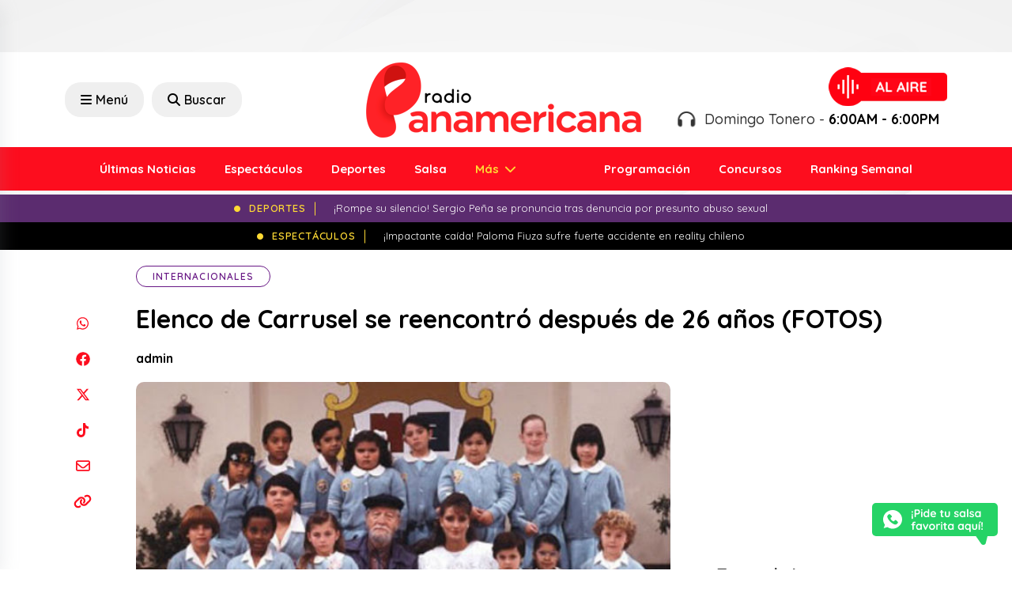

--- FILE ---
content_type: text/html; charset=UTF-8
request_url: https://www.radiopanamericana.com/elenco-de-carrusel-se-reencontro-despues-de-26-anos-fotos/
body_size: 21631
content:

<!DOCTYPE html>

<html lang="es">



<head>

    <meta charset="UTF-8">

    <meta name="viewport" content="width=device-width, initial-scale=1, maximum-scale=1">

    <link rel="profile" href="http://gmpg.org/xfn/11">

    <link rel="pingback" href="https://www.radiopanamericana.com/xmlrpc.php">

    <meta name='robots' content='index, follow, max-image-preview:large, max-snippet:-1, max-video-preview:-1' />

	<!-- This site is optimized with the Yoast SEO plugin v23.0 - https://yoast.com/wordpress/plugins/seo/ -->
	<title>Elenco de Carrusel se reencontró después de 26 años (FOTOS)</title>
	<link rel="canonical" href="https://www.radiopanamericana.com/elenco-de-carrusel-se-reencontro-despues-de-26-anos-fotos/" />
	<meta property="og:locale" content="es_ES" />
	<meta property="og:type" content="article" />
	<meta property="og:title" content="Elenco de Carrusel se reencontró después de 26 años (FOTOS)" />
	<meta property="og:description" content="¡Antes y después!" />
	<meta property="og:url" content="https://www.radiopanamericana.com/elenco-de-carrusel-se-reencontro-despues-de-26-anos-fotos/" />
	<meta property="og:site_name" content="Radio Panamericana" />
	<meta property="article:published_time" content="2015-11-28T00:17:20+00:00" />
	<meta property="og:image" content="https://www.radiopanamericana.com/wp-content/uploads/2024/03/2015-11-27_1-1448667832.jpg" />
	<meta property="og:image:width" content="607" />
	<meta property="og:image:height" content="430" />
	<meta property="og:image:type" content="image/jpeg" />
	<meta name="author" content="admin" />
	<meta name="twitter:card" content="summary_large_image" />
	<meta name="twitter:label1" content="Escrito por" />
	<meta name="twitter:data1" content="admin" />
	<meta name="twitter:label2" content="Tiempo de lectura" />
	<meta name="twitter:data2" content="1 minuto" />
	<script type="application/ld+json" class="yoast-schema-graph">{"@context":"https://schema.org","@graph":[{"@type":"WebPage","@id":"https://www.radiopanamericana.com/elenco-de-carrusel-se-reencontro-despues-de-26-anos-fotos/","url":"https://www.radiopanamericana.com/elenco-de-carrusel-se-reencontro-despues-de-26-anos-fotos/","name":"Elenco de Carrusel se reencontró después de 26 años (FOTOS)","isPartOf":{"@id":"https://www.radiopanamericana.com/#website"},"primaryImageOfPage":{"@id":"https://www.radiopanamericana.com/elenco-de-carrusel-se-reencontro-despues-de-26-anos-fotos/#primaryimage"},"image":{"@id":"https://www.radiopanamericana.com/elenco-de-carrusel-se-reencontro-despues-de-26-anos-fotos/#primaryimage"},"thumbnailUrl":"https://www.radiopanamericana.com/wp-content/uploads/2024/03/2015-11-27_1-1448667832.jpg","datePublished":"2015-11-28T00:17:20+00:00","dateModified":"2015-11-28T00:17:20+00:00","author":{"@id":"https://www.radiopanamericana.com/#/schema/person/00e0afa83539f035a6eecfe6ab5a8127"},"breadcrumb":{"@id":"https://www.radiopanamericana.com/elenco-de-carrusel-se-reencontro-despues-de-26-anos-fotos/#breadcrumb"},"inLanguage":"es","potentialAction":[{"@type":"ReadAction","target":["https://www.radiopanamericana.com/elenco-de-carrusel-se-reencontro-despues-de-26-anos-fotos/"]}]},{"@type":"ImageObject","inLanguage":"es","@id":"https://www.radiopanamericana.com/elenco-de-carrusel-se-reencontro-despues-de-26-anos-fotos/#primaryimage","url":"https://www.radiopanamericana.com/wp-content/uploads/2024/03/2015-11-27_1-1448667832.jpg","contentUrl":"https://www.radiopanamericana.com/wp-content/uploads/2024/03/2015-11-27_1-1448667832.jpg","width":607,"height":430},{"@type":"BreadcrumbList","@id":"https://www.radiopanamericana.com/elenco-de-carrusel-se-reencontro-despues-de-26-anos-fotos/#breadcrumb","itemListElement":[{"@type":"ListItem","position":1,"name":"Portada","item":"https://www.radiopanamericana.com/"},{"@type":"ListItem","position":2,"name":"Noticias","item":"https://www.radiopanamericana.com/noticias/"},{"@type":"ListItem","position":3,"name":"Elenco de Carrusel se reencontró después de 26 años (FOTOS)"}]},{"@type":"WebSite","@id":"https://www.radiopanamericana.com/#website","url":"https://www.radiopanamericana.com/","name":"Radio Panamericana","description":"","potentialAction":[{"@type":"SearchAction","target":{"@type":"EntryPoint","urlTemplate":"https://www.radiopanamericana.com/?s={search_term_string}"},"query-input":"required name=search_term_string"}],"inLanguage":"es"},{"@type":"Person","@id":"https://www.radiopanamericana.com/#/schema/person/00e0afa83539f035a6eecfe6ab5a8127","name":"admin","image":{"@type":"ImageObject","inLanguage":"es","@id":"https://www.radiopanamericana.com/#/schema/person/image/","url":"https://secure.gravatar.com/avatar/b4f14cb9d9d12a445b91a477b3cf143c91ca7da26f03b6815b159c10ce2e2c74?s=96&d=mm&r=g","contentUrl":"https://secure.gravatar.com/avatar/b4f14cb9d9d12a445b91a477b3cf143c91ca7da26f03b6815b159c10ce2e2c74?s=96&d=mm&r=g","caption":"admin"},"sameAs":["https://ondacero.base"],"url":"https://www.radiopanamericana.com/author/admin/"}]}</script>
	<!-- / Yoast SEO plugin. -->


<link rel='dns-prefetch' href='//cdn.jsdelivr.net' />
<link rel="alternate" type="application/rss+xml" title="Radio Panamericana &raquo; Comentario Elenco de Carrusel se reencontró después de 26 años (FOTOS) del feed" href="https://www.radiopanamericana.com/elenco-de-carrusel-se-reencontro-despues-de-26-anos-fotos/feed/" />
<link rel="alternate" title="oEmbed (JSON)" type="application/json+oembed" href="https://www.radiopanamericana.com/wp-json/oembed/1.0/embed?url=https%3A%2F%2Fwww.radiopanamericana.com%2Felenco-de-carrusel-se-reencontro-despues-de-26-anos-fotos%2F" />
<link rel="alternate" title="oEmbed (XML)" type="text/xml+oembed" href="https://www.radiopanamericana.com/wp-json/oembed/1.0/embed?url=https%3A%2F%2Fwww.radiopanamericana.com%2Felenco-de-carrusel-se-reencontro-despues-de-26-anos-fotos%2F&#038;format=xml" />
<!-- radiopanamericana.com is managing ads with Advanced Ads 1.52.4 – https://wpadvancedads.com/ --><script id="radio-ready">
			window.advanced_ads_ready=function(e,a){a=a||"complete";var d=function(e){return"interactive"===a?"loading"!==e:"complete"===e};d(document.readyState)?e():document.addEventListener("readystatechange",(function(a){d(a.target.readyState)&&e()}),{once:"interactive"===a})},window.advanced_ads_ready_queue=window.advanced_ads_ready_queue||[];		</script>
		<style id='wp-img-auto-sizes-contain-inline-css' type='text/css'>
img:is([sizes=auto i],[sizes^="auto," i]){contain-intrinsic-size:3000px 1500px}
/*# sourceURL=wp-img-auto-sizes-contain-inline-css */
</style>
<style id='wp-emoji-styles-inline-css' type='text/css'>

	img.wp-smiley, img.emoji {
		display: inline !important;
		border: none !important;
		box-shadow: none !important;
		height: 1em !important;
		width: 1em !important;
		margin: 0 0.07em !important;
		vertical-align: -0.1em !important;
		background: none !important;
		padding: 0 !important;
	}
/*# sourceURL=wp-emoji-styles-inline-css */
</style>
<style id='wp-block-library-inline-css' type='text/css'>
:root{--wp-block-synced-color:#7a00df;--wp-block-synced-color--rgb:122,0,223;--wp-bound-block-color:var(--wp-block-synced-color);--wp-editor-canvas-background:#ddd;--wp-admin-theme-color:#007cba;--wp-admin-theme-color--rgb:0,124,186;--wp-admin-theme-color-darker-10:#006ba1;--wp-admin-theme-color-darker-10--rgb:0,107,160.5;--wp-admin-theme-color-darker-20:#005a87;--wp-admin-theme-color-darker-20--rgb:0,90,135;--wp-admin-border-width-focus:2px}@media (min-resolution:192dpi){:root{--wp-admin-border-width-focus:1.5px}}.wp-element-button{cursor:pointer}:root .has-very-light-gray-background-color{background-color:#eee}:root .has-very-dark-gray-background-color{background-color:#313131}:root .has-very-light-gray-color{color:#eee}:root .has-very-dark-gray-color{color:#313131}:root .has-vivid-green-cyan-to-vivid-cyan-blue-gradient-background{background:linear-gradient(135deg,#00d084,#0693e3)}:root .has-purple-crush-gradient-background{background:linear-gradient(135deg,#34e2e4,#4721fb 50%,#ab1dfe)}:root .has-hazy-dawn-gradient-background{background:linear-gradient(135deg,#faaca8,#dad0ec)}:root .has-subdued-olive-gradient-background{background:linear-gradient(135deg,#fafae1,#67a671)}:root .has-atomic-cream-gradient-background{background:linear-gradient(135deg,#fdd79a,#004a59)}:root .has-nightshade-gradient-background{background:linear-gradient(135deg,#330968,#31cdcf)}:root .has-midnight-gradient-background{background:linear-gradient(135deg,#020381,#2874fc)}:root{--wp--preset--font-size--normal:16px;--wp--preset--font-size--huge:42px}.has-regular-font-size{font-size:1em}.has-larger-font-size{font-size:2.625em}.has-normal-font-size{font-size:var(--wp--preset--font-size--normal)}.has-huge-font-size{font-size:var(--wp--preset--font-size--huge)}.has-text-align-center{text-align:center}.has-text-align-left{text-align:left}.has-text-align-right{text-align:right}.has-fit-text{white-space:nowrap!important}#end-resizable-editor-section{display:none}.aligncenter{clear:both}.items-justified-left{justify-content:flex-start}.items-justified-center{justify-content:center}.items-justified-right{justify-content:flex-end}.items-justified-space-between{justify-content:space-between}.screen-reader-text{border:0;clip-path:inset(50%);height:1px;margin:-1px;overflow:hidden;padding:0;position:absolute;width:1px;word-wrap:normal!important}.screen-reader-text:focus{background-color:#ddd;clip-path:none;color:#444;display:block;font-size:1em;height:auto;left:5px;line-height:normal;padding:15px 23px 14px;text-decoration:none;top:5px;width:auto;z-index:100000}html :where(.has-border-color){border-style:solid}html :where([style*=border-top-color]){border-top-style:solid}html :where([style*=border-right-color]){border-right-style:solid}html :where([style*=border-bottom-color]){border-bottom-style:solid}html :where([style*=border-left-color]){border-left-style:solid}html :where([style*=border-width]){border-style:solid}html :where([style*=border-top-width]){border-top-style:solid}html :where([style*=border-right-width]){border-right-style:solid}html :where([style*=border-bottom-width]){border-bottom-style:solid}html :where([style*=border-left-width]){border-left-style:solid}html :where(img[class*=wp-image-]){height:auto;max-width:100%}:where(figure){margin:0 0 1em}html :where(.is-position-sticky){--wp-admin--admin-bar--position-offset:var(--wp-admin--admin-bar--height,0px)}@media screen and (max-width:600px){html :where(.is-position-sticky){--wp-admin--admin-bar--position-offset:0px}}
/*wp_block_styles_on_demand_placeholder:69762988a0cf2*/
/*# sourceURL=wp-block-library-inline-css */
</style>
<style id='classic-theme-styles-inline-css' type='text/css'>
/*! This file is auto-generated */
.wp-block-button__link{color:#fff;background-color:#32373c;border-radius:9999px;box-shadow:none;text-decoration:none;padding:calc(.667em + 2px) calc(1.333em + 2px);font-size:1.125em}.wp-block-file__button{background:#32373c;color:#fff;text-decoration:none}
/*# sourceURL=/wp-includes/css/classic-themes.min.css */
</style>
<link rel='stylesheet' id='contact-form-7-css' href='https://www.radiopanamericana.com/wp-content/plugins/contact-form-7/includes/css/styles.css?ver=5.9.7' type='text/css' media='all' />
<link rel='stylesheet' id='bootstrap-style-css' href='https://www.radiopanamericana.com/wp-content/themes/panamericana2/assets/recursos/bootstrap/css/bootstrap.min.css?ver=6.9' type='text/css' media='all' />
<link rel='stylesheet' id='font-awesome-style-css' href='https://www.radiopanamericana.com/wp-content/themes/panamericana2/assets/recursos/fontawesome/css/all.css?ver=6.9' type='text/css' media='all' />
<link rel='stylesheet' id='animate-style-css' href='https://www.radiopanamericana.com/wp-content/themes/panamericana2/assets/recursos/animate/animate.min.css?ver=6.9' type='text/css' media='all' />
<link rel='stylesheet' id='owl-carousel-style-css' href='https://www.radiopanamericana.com/wp-content/themes/panamericana2/assets/recursos/owlcarousel/assets/owl.carousel.css?ver=6.9' type='text/css' media='all' />
<link rel='stylesheet' id='owl-green-style-css' href='https://www.radiopanamericana.com/wp-content/themes/panamericana2/assets/recursos/owlcarousel/assets/owl.theme.green.css?ver=6.9' type='text/css' media='all' />
<link rel='stylesheet' id='aos-style-css' href='https://www.radiopanamericana.com/wp-content/themes/panamericana2/assets/recursos/aos/aos.css?ver=6.9' type='text/css' media='all' />
<link rel='stylesheet' id='lity-style-css' href='https://www.radiopanamericana.com/wp-content/themes/panamericana2/assets/recursos/lity/lity.css?ver=6.9' type='text/css' media='all' />
<link rel='stylesheet' id='audio-style-css' href='https://www.radiopanamericana.com/wp-content/themes/panamericana2/assets/css/audio.css?ver=6.9' type='text/css' media='all' />
<link rel='stylesheet' id='main-style-css' href='https://www.radiopanamericana.com/wp-content/themes/panamericana2/assets/css/main.css?5&#038;ver=6.9' type='text/css' media='all' />
<link rel='stylesheet' id='searchwp-live-search-css' href='https://www.radiopanamericana.com/wp-content/plugins/searchwp-live-ajax-search/assets/styles/style.css?ver=1.8.2' type='text/css' media='all' />
<style id='searchwp-live-search-inline-css' type='text/css'>
.searchwp-live-search-result .searchwp-live-search-result--title a {
  font-size: 16px;
}
.searchwp-live-search-result .searchwp-live-search-result--price {
  font-size: 14px;
}
.searchwp-live-search-result .searchwp-live-search-result--add-to-cart .button {
  font-size: 14px;
}

/*# sourceURL=searchwp-live-search-inline-css */
</style>
<script type="text/javascript" src="https://www.radiopanamericana.com/wp-content/themes/panamericana2/assets/recursos/jquery/jquery.min.js?ver=6.9" id="jquery-js"></script>
<script type="text/javascript" id="advanced-ads-advanced-js-js-extra">
/* <![CDATA[ */
var advads_options = {"blog_id":"1","privacy":{"enabled":false,"state":"not_needed"}};
//# sourceURL=advanced-ads-advanced-js-js-extra
/* ]]> */
</script>
<script type="text/javascript" src="https://www.radiopanamericana.com/wp-content/plugins/advanced-ads/public/assets/js/advanced.min.js?ver=1.52.4" id="advanced-ads-advanced-js-js"></script>
<link rel="https://api.w.org/" href="https://www.radiopanamericana.com/wp-json/" /><link rel="alternate" title="JSON" type="application/json" href="https://www.radiopanamericana.com/wp-json/wp/v2/posts/20010" /><link rel="EditURI" type="application/rsd+xml" title="RSD" href="https://www.radiopanamericana.com/xmlrpc.php?rsd" />
<meta name="generator" content="WordPress 6.9" />
<link rel='shortlink' href='https://www.radiopanamericana.com/?p=20010' />
<script type="text/javascript">
		var advadsCfpQueue = [];
		var advadsCfpAd = function( adID ){
			if ( 'undefined' == typeof advadsProCfp ) { advadsCfpQueue.push( adID ) } else { advadsProCfp.addElement( adID ) }
		};
		</script>
		<!-- Google Tag Manager -->
<script>(function(w,d,s,l,i){w[l]=w[l]||[];w[l].push({'gtm.start':
new Date().getTime(),event:'gtm.js'});var f=d.getElementsByTagName(s)[0],
j=d.createElement(s),dl=l!='dataLayer'?'&l='+l:'';j.async=true;j.src=
'https://www.googletagmanager.com/gtm.js?id='+i+dl;f.parentNode.insertBefore(j,f);
})(window,document,'script','dataLayer','GTM-M898S3WB');</script>
<!-- End Google Tag Manager -->

<script async src="https://securepubads.g.doubleclick.net/tag/js/gpt.js"></script><link rel="icon" href="https://www.radiopanamericana.com/wp-content/uploads/2023/10/favicon-150x150.png" sizes="32x32" />
<link rel="icon" href="https://www.radiopanamericana.com/wp-content/uploads/2023/10/favicon.png" sizes="192x192" />
<link rel="apple-touch-icon" href="https://www.radiopanamericana.com/wp-content/uploads/2023/10/favicon.png" />
<meta name="msapplication-TileImage" content="https://www.radiopanamericana.com/wp-content/uploads/2023/10/favicon.png" />

</head>



<body class="wp-singular post-template-default single single-post postid-20010 single-format-standard wp-theme-panamericana2 aa-prefix-radio-">
<script>window.pushMST_config={"vapidPK":"BE_Jsa_bunKbM5KNyLR1sRSxJwVQgnwDhvvzkAhQ4pTmrTI-uC0nn3Xa24C85r1bzE3W4nSYK4kMKQzudrD2EdI","enableOverlay":true,"swPath":"/sw.js","i18n":{}};
  var pushmasterTag = document.createElement('script');
  pushmasterTag.src = "https://cdn.pushmaster-cdn.xyz/scripts/publishers/66616b862ec39f00089c5c65/SDK.js";
  pushmasterTag.setAttribute('defer','');

  var firstScriptTag = document.getElementsByTagName('script')[0];
  firstScriptTag.parentNode.insertBefore(pushmasterTag, firstScriptTag);
</script>

<!-- Google Tag Manager (noscript) -->
<noscript><iframe src="https://www.googletagmanager.com/ns.html?id=GTM-M898S3WB"
height="0" width="0" style="display:none;visibility:hidden"></iframe></noscript>
<!-- End Google Tag Manager (noscript) -->

    <div id="fb-root"></div>





    <!-- <div class="se-pre-con"></div> -->







    <aside class="adsection">

        <div class="adsblocks left">

            <div style="margin-right: -50px; " id="radio-1414408652"><script>
  window.googletag = window.googletag || { cmd: [] };
  googletag.cmd.push(function () {
    googletag
      .defineSlot(
        "/19611833/pan_news_read_left",
        [
          [120, 600],
          [160, 600],
        ],
        "div-gpt-ad-1713885229203-0"
      )
      .addService(googletag.pubads());
    googletag.pubads().enableSingleRequest();
    googletag.enableServices();
  });
</script>

<!-- /19611833/pan_news_read_left -->
<div
  id="div-gpt-ad-1713885229203-0"
  style="min-width: 120px; min-height: 600px"
>
  <script>
    googletag.cmd.push(function () {
      googletag.display("div-gpt-ad-1713885229203-0");
    });
  </script>
</div></div>
        </div>

        <div class=" adsblocks right">

            <div style="margin-left: -50px; " id="radio-750302509"><script>
  window.googletag = window.googletag || { cmd: [] };
  googletag.cmd.push(function () {
    googletag
      .defineSlot(
        "/19611833/pan_news_read_right",
        [
          [120, 600],
          [160, 600],
        ],
        "div-gpt-ad-1713885278242-0"
      )
      .addService(googletag.pubads());
    googletag.pubads().enableSingleRequest();
    googletag.enableServices();
  });
</script>

<!-- /19611833/pan_news_read_right -->
<div
  id="div-gpt-ad-1713885278242-0"
  style="min-width: 120px; min-height: 600px"
>
  <script>
    googletag.cmd.push(function () {
      googletag.display("div-gpt-ad-1713885278242-0");
    });
  </script>
</div></div>
        </div>

    </aside>



    <div class="container">

        <script>
  window.googletag = window.googletag || { cmd: [] };
  googletag.cmd.push(function () {
    googletag
      .defineSlot(
        "/19611833/pan_news_read_fixed_top",
        [
          [970, 66],
          [728, 90],
          [980, 120],
          [980, 90],
          [960, 90],
          [950, 90],
          [970, 90],
        ],
        "div-gpt-ad-1713910195881-0"
      )
      .addService(googletag.pubads());
    googletag.pubads().enableSingleRequest();
    googletag.enableServices();
  });
</script>

<!-- /19611833/pan_news_read_fixed_top -->
<div id="div-gpt-ad-1713910195881-0" style="min-width: 728px; min-height: 66px">
  <script>
    googletag.cmd.push(function () {
      googletag.display("div-gpt-ad-1713910195881-0");
    });
  </script>
</div>
    </div>



    <header id="header-wrap" class="header-wrap">

        <div class="header-wrap-top">

            <div class="container align-items-center justify-content-between">

                <div class="row justify-content-lg-center align-items-center">

                    <div class="col-rss col-lg-4 text-lg-start text-center d-none">

                        <ul class="navbar-nav-social">

                            <li class="nav-item-social">

                                <a href="https://www.facebook.com/rpanamericana" target="_blank">

                                    <svg xmlns="http://www.w3.org/2000/svg" height="1em" viewBox="0 0 512 512"><!--! Font Awesome Free 6.4.2 by @fontawesome - https://fontawesome.com License - https://fontawesome.com/license (Commercial License) Copyright 2023 Fonticons, Inc. -->

                                        <path d="M504 256C504 119 393 8 256 8S8 119 8 256c0 123.78 90.69 226.38 209.25 245V327.69h-63V256h63v-54.64c0-62.15 37-96.48 93.67-96.48 27.14 0 55.52 4.84 55.52 4.84v61h-31.28c-30.8 0-40.41 19.12-40.41 38.73V256h68.78l-11 71.69h-57.78V501C413.31 482.38 504 379.78 504 256z" />

                                    </svg>

                                </a>

                            </li>

                            <li class="nav-item-social">

                                <a href="https://www.youtube.com/user/RadioPanamericanaPro" target="_blank">

                                    <svg xmlns="http://www.w3.org/2000/svg" height="1em" viewBox="0 0 576 512"><!--! Font Awesome Free 6.4.2 by @fontawesome - https://fontawesome.com License - https://fontawesome.com/license (Commercial License) Copyright 2023 Fonticons, Inc. -->

                                        <path d="M549.655 124.083c-6.281-23.65-24.787-42.276-48.284-48.597C458.781 64 288 64 288 64S117.22 64 74.629 75.486c-23.497 6.322-42.003 24.947-48.284 48.597-11.412 42.867-11.412 132.305-11.412 132.305s0 89.438 11.412 132.305c6.281 23.65 24.787 41.5 48.284 47.821C117.22 448 288 448 288 448s170.78 0 213.371-11.486c23.497-6.321 42.003-24.171 48.284-47.821 11.412-42.867 11.412-132.305 11.412-132.305s0-89.438-11.412-132.305zm-317.51 213.508V175.185l142.739 81.205-142.739 81.201z" />

                                    </svg>

                                </a>

                            </li>

                            <li class="nav-item-social">

                                <a href="https://twitter.com/rpanamericana" target="_blank">

                                    <svg xmlns="http://www.w3.org/2000/svg" height="1em" viewBox="0 0 512 512"><!--! Font Awesome Free 6.4.2 by @fontawesome - https://fontawesome.com License - https://fontawesome.com/license (Commercial License) Copyright 2023 Fonticons, Inc. -->

                                        <path d="M389.2 48h70.6L305.6 224.2 487 464H345L233.7 318.6 106.5 464H35.8L200.7 275.5 26.8 48H172.4L272.9 180.9 389.2 48zM364.4 421.8h39.1L151.1 88h-42L364.4 421.8z" />

                                    </svg>

                                </a>

                            </li>

                            <li class="nav-item-social">

                                <a href="https://www.instagram.com/rpanamericana/" target="_blank">

                                    <svg xmlns="http://www.w3.org/2000/svg" height="1em" viewBox="0 0 448 512"><!--! Font Awesome Free 6.4.2 by @fontawesome - https://fontawesome.com License - https://fontawesome.com/license (Commercial License) Copyright 2023 Fonticons, Inc. -->

                                        <path d="M224.1 141c-63.6 0-114.9 51.3-114.9 114.9s51.3 114.9 114.9 114.9S339 319.5 339 255.9 287.7 141 224.1 141zm0 189.6c-41.1 0-74.7-33.5-74.7-74.7s33.5-74.7 74.7-74.7 74.7 33.5 74.7 74.7-33.6 74.7-74.7 74.7zm146.4-194.3c0 14.9-12 26.8-26.8 26.8-14.9 0-26.8-12-26.8-26.8s12-26.8 26.8-26.8 26.8 12 26.8 26.8zm76.1 27.2c-1.7-35.9-9.9-67.7-36.2-93.9-26.2-26.2-58-34.4-93.9-36.2-37-2.1-147.9-2.1-184.9 0-35.8 1.7-67.6 9.9-93.9 36.1s-34.4 58-36.2 93.9c-2.1 37-2.1 147.9 0 184.9 1.7 35.9 9.9 67.7 36.2 93.9s58 34.4 93.9 36.2c37 2.1 147.9 2.1 184.9 0 35.9-1.7 67.7-9.9 93.9-36.2 26.2-26.2 34.4-58 36.2-93.9 2.1-37 2.1-147.8 0-184.8zM398.8 388c-7.8 19.6-22.9 34.7-42.6 42.6-29.5 11.7-99.5 9-132.1 9s-102.7 2.6-132.1-9c-19.6-7.8-34.7-22.9-42.6-42.6-11.7-29.5-9-99.5-9-132.1s-2.6-102.7 9-132.1c7.8-19.6 22.9-34.7 42.6-42.6 29.5-11.7 99.5-9 132.1-9s102.7-2.6 132.1 9c19.6 7.8 34.7 22.9 42.6 42.6 11.7 29.5 9 99.5 9 132.1s2.7 102.7-9 132.1z" />

                                    </svg>

                                </a>

                            </li>

                            <li class="nav-item-social">

                                <a href="https://www.tiktok.com/@rpanamericana?lang=es" target="_blank">

                                    <svg xmlns="http://www.w3.org/2000/svg" height="1em" viewBox="0 0 448 512"><!--! Font Awesome Free 6.4.2 by @fontawesome - https://fontawesome.com License - https://fontawesome.com/license (Commercial License) Copyright 2023 Fonticons, Inc. -->

                                        <path d="M448,209.91a210.06,210.06,0,0,1-122.77-39.25V349.38A162.55,162.55,0,1,1,185,188.31V278.2a74.62,74.62,0,1,0,52.23,71.18V0l88,0a121.18,121.18,0,0,0,1.86,22.17h0A122.18,122.18,0,0,0,381,102.39a121.43,121.43,0,0,0,67,20.14Z" />

                                    </svg>

                                </a>

                            </li>

                        </ul>

                    </div>

                    <div class="col-search col-lg-4 text-lg-start text-center d-xl-flex d-lg-flex d-md-none d-sm-none d-none ">

                        <button class="humburger offcanvas-menu-btn rt-submit-btn col-search-menu-btn menu-status-open">

                            <i class="fa-solid fa-bars"></i> Menú

                        </button>

                        <a href="/?s" class="offcanvas-search-btn rt-submit-btn col-search-menu-btn menu-status-open">

                            <i class="fa-solid fa-search"></i> Buscar

                        </a>

                    </div>

                    <div class="col-logo col-lg-4 text-lg-start text-center">

                        <a class="navbar-brand" href="https://www.radiopanamericana.com">

                            <img src="https://www.radiopanamericana.com/wp-content/themes/panamericana2/assets/images/logo/logo.png" class="img-fluid">

                        </a>

                        <div class="d-xl-none d-lg-none d-md-block d-sm-block d-block text-center">

                            <button class="humburger offcanvas-menu-btn rt-submit-btn col-search-menu-btn menu-status-open mt-3" style="margin-right: 0;">

                                <i class="fa-solid fa-bars" style="margin-right: 0;"></i>

                            </button>







                        </div>

                    </div>

                    <div class="col-lg-4 text-lg-end text-center justify-content-end d-xl-flex d-lg-flex d-md-none d-sm-none d-none">

                        <a target="_blank" href="https://www.radiopanamericana.com/radio" class=" align-items-center radio-box text-lg-end">
                            <!-- <a target="_blank" href="https://www.epafm.pe/radio/panamericana" class=" align-items-center radio-box text-lg-end"> -->

                            <div class="flex-shrink-0">

                                <img src="https://www.radiopanamericana.com/wp-content/themes/panamericana2/assets/images/radio/image.png" alt="Radio Panamericana">

                            </div>

                            <div class="flex-grow-1">

                                <div class="radio-status">

                                    <h3 style="text-align: right;">

                                        <i class="pe-2 fa-solid fa-headphones fa-beat"></i>

                                        Domingo Tonero - <b>6:00AM - 6:00PM</b>
                                    </h3>

                                </div>

                            </div>

                        </a>

                    </div>

                </div>

            </div>

        </div>

        <div class="header-wrap-bottom">

            <div class="container">

                <div class="row">

                    <nav id="navbarscroll" class="navbar navbar-expand-lg navbar-light">

                        <div class="container-fluid">

                            <div class="collapse navbar-collapse justify-content-lg-between" id="navbarPanamericana">

                                


                                
                                    <ul class="navbar-nav m-auto">

                                        
                                                    <li class="nav-item">

                                                        <a class="nav-link" href="https://www.radiopanamericana.com/noticias/"> Últimas Noticias</a>

                                                    </li>

                                                
                                                    <li class="nav-item">

                                                        <a class="nav-link" href="https://www.radiopanamericana.com/category/espectaculos/"> Espectáculos</a>

                                                    </li>

                                                
                                                    <li class="nav-item">

                                                        <a class="nav-link" href="https://www.radiopanamericana.com/category/deportes/"> Deportes</a>

                                                    </li>

                                                
                                                    <li class="nav-item">

                                                        <a class="nav-link" href="https://www.radiopanamericana.com/category/salsa/"> Salsa</a>

                                                    </li>

                                                
                                                    <li class="nav-item dropdown">

                                                        <a class="nav-link dropdown-toggle" href="https://www.radiopanamericana.com/noticias/">

                                                            Más
                                                        </a>

                                                        <ul class="dropdown-menu">

                                                            
                                                                <li><a class="dropdown-item" href="https://www.radiopanamericana.com/category/actualidad/"> Actualidad</a></li>

                                                            
                                                                <li><a class="dropdown-item" href="https://www.radiopanamericana.com/category/tips-y-salud/"> Tips y Salud</a></li>

                                                            
                                                                <li><a class="dropdown-item" href="https://www.radiopanamericana.com/category/tendencias/"> Tendencias</a></li>

                                                            
                                                                <li><a class="dropdown-item" href="https://www.radiopanamericana.com/category/internacionales/"> Internacionales</a></li>

                                                            
                                                                <li><a class="dropdown-item" href="https://www.radiopanamericana.com/category/canciones/"> Canciones</a></li>

                                                            
                                                                <li><a class="dropdown-item" href="https://www.radiopanamericana.com/category/tecnologia/"> Tecnología</a></li>

                                                            
                                                                <li><a class="dropdown-item" href="https://www.radiopanamericana.com/category/estrenos/"> Estrenos</a></li>

                                                            
                                                        </ul>

                                                    </li>

                                        
                                    </ul>

                                


                                


                                
                                    <ul class="navbar-nav m-auto ">

                                        
                                                    <li class="nav-item">

                                                        <a class="nav-link" href="https://www.radiopanamericana.com/programacion/"> Programación</a>

                                                    </li>

                                                
                                                    <li class="nav-item">

                                                        <a class="nav-link" href="https://www.radiopanamericana.com/concursos/"> Concursos</a>

                                                    </li>

                                                
                                                    <li class="nav-item">

                                                        <a class="nav-link" href="https://www.radiopanamericana.com/ranking/"> Ranking Semanal</a>

                                                    </li>

                                                
                                    </ul>

                                






                            </div>

                        </div>

                    </nav>

                </div>

            </div>

        </div>

        <div id="header-sticky" class="header-wrap-sticky">

            <div class="container align-items-center justify-content-between">

                <div class="row justify-content-lg-center align-items-center">

                    <div class="col-rss col-lg-4 text-lg-start text-center d-none">

                        <ul class="navbar-nav-social">

                            <li class="nav-item-social">

                                <a href="https://www.facebook.com/rpanamericana" target="_blank">

                                    <svg xmlns="http://www.w3.org/2000/svg" height="1em" viewBox="0 0 512 512"><!--! Font Awesome Free 6.4.2 by @fontawesome - https://fontawesome.com License - https://fontawesome.com/license (Commercial License) Copyright 2023 Fonticons, Inc. -->

                                        <path d="M504 256C504 119 393 8 256 8S8 119 8 256c0 123.78 90.69 226.38 209.25 245V327.69h-63V256h63v-54.64c0-62.15 37-96.48 93.67-96.48 27.14 0 55.52 4.84 55.52 4.84v61h-31.28c-30.8 0-40.41 19.12-40.41 38.73V256h68.78l-11 71.69h-57.78V501C413.31 482.38 504 379.78 504 256z" />

                                    </svg>

                                </a>

                            </li>

                            <li class="nav-item-social">

                                <a href="https://www.youtube.com/user/RadioPanamericanaPro" target="_blank">

                                    <svg xmlns="http://www.w3.org/2000/svg" height="1em" viewBox="0 0 576 512"><!--! Font Awesome Free 6.4.2 by @fontawesome - https://fontawesome.com License - https://fontawesome.com/license (Commercial License) Copyright 2023 Fonticons, Inc. -->

                                        <path d="M549.655 124.083c-6.281-23.65-24.787-42.276-48.284-48.597C458.781 64 288 64 288 64S117.22 64 74.629 75.486c-23.497 6.322-42.003 24.947-48.284 48.597-11.412 42.867-11.412 132.305-11.412 132.305s0 89.438 11.412 132.305c6.281 23.65 24.787 41.5 48.284 47.821C117.22 448 288 448 288 448s170.78 0 213.371-11.486c23.497-6.321 42.003-24.171 48.284-47.821 11.412-42.867 11.412-132.305 11.412-132.305s0-89.438-11.412-132.305zm-317.51 213.508V175.185l142.739 81.205-142.739 81.201z" />

                                    </svg>

                                </a>

                            </li>

                            <li class="nav-item-social">

                                <a href="https://twitter.com/rpanamericana" target="_blank">

                                    <svg xmlns="http://www.w3.org/2000/svg" height="1em" viewBox="0 0 512 512"><!--! Font Awesome Free 6.4.2 by @fontawesome - https://fontawesome.com License - https://fontawesome.com/license (Commercial License) Copyright 2023 Fonticons, Inc. -->

                                        <path d="M389.2 48h70.6L305.6 224.2 487 464H345L233.7 318.6 106.5 464H35.8L200.7 275.5 26.8 48H172.4L272.9 180.9 389.2 48zM364.4 421.8h39.1L151.1 88h-42L364.4 421.8z" />

                                    </svg>

                                </a>

                            </li>

                            <li class="nav-item-social">

                                <a href="https://www.instagram.com/rpanamericana/" target="_blank">

                                    <svg xmlns="http://www.w3.org/2000/svg" height="1em" viewBox="0 0 448 512"><!--! Font Awesome Free 6.4.2 by @fontawesome - https://fontawesome.com License - https://fontawesome.com/license (Commercial License) Copyright 2023 Fonticons, Inc. -->

                                        <path d="M224.1 141c-63.6 0-114.9 51.3-114.9 114.9s51.3 114.9 114.9 114.9S339 319.5 339 255.9 287.7 141 224.1 141zm0 189.6c-41.1 0-74.7-33.5-74.7-74.7s33.5-74.7 74.7-74.7 74.7 33.5 74.7 74.7-33.6 74.7-74.7 74.7zm146.4-194.3c0 14.9-12 26.8-26.8 26.8-14.9 0-26.8-12-26.8-26.8s12-26.8 26.8-26.8 26.8 12 26.8 26.8zm76.1 27.2c-1.7-35.9-9.9-67.7-36.2-93.9-26.2-26.2-58-34.4-93.9-36.2-37-2.1-147.9-2.1-184.9 0-35.8 1.7-67.6 9.9-93.9 36.1s-34.4 58-36.2 93.9c-2.1 37-2.1 147.9 0 184.9 1.7 35.9 9.9 67.7 36.2 93.9s58 34.4 93.9 36.2c37 2.1 147.9 2.1 184.9 0 35.9-1.7 67.7-9.9 93.9-36.2 26.2-26.2 34.4-58 36.2-93.9 2.1-37 2.1-147.8 0-184.8zM398.8 388c-7.8 19.6-22.9 34.7-42.6 42.6-29.5 11.7-99.5 9-132.1 9s-102.7 2.6-132.1-9c-19.6-7.8-34.7-22.9-42.6-42.6-11.7-29.5-9-99.5-9-132.1s-2.6-102.7 9-132.1c7.8-19.6 22.9-34.7 42.6-42.6 29.5-11.7 99.5-9 132.1-9s102.7-2.6 132.1 9c19.6 7.8 34.7 22.9 42.6 42.6 11.7 29.5 9 99.5 9 132.1s2.7 102.7-9 132.1z" />

                                    </svg>

                                </a>

                            </li>

                            <li class="nav-item-social">

                                <a href="https://www.tiktok.com/@rpanamericana?lang=es" target="_blank">

                                    <svg xmlns="http://www.w3.org/2000/svg" height="1em" viewBox="0 0 448 512"><!--! Font Awesome Free 6.4.2 by @fontawesome - https://fontawesome.com License - https://fontawesome.com/license (Commercial License) Copyright 2023 Fonticons, Inc. -->

                                        <path d="M448,209.91a210.06,210.06,0,0,1-122.77-39.25V349.38A162.55,162.55,0,1,1,185,188.31V278.2a74.62,74.62,0,1,0,52.23,71.18V0l88,0a121.18,121.18,0,0,0,1.86,22.17h0A122.18,122.18,0,0,0,381,102.39a121.43,121.43,0,0,0,67,20.14Z" />

                                    </svg>

                                </a>

                            </li>

                        </ul>

                    </div>

                    <div class="col-search col-lg-4 text-lg-start text-center d-xl-flex d-lg-flex d-md-none d-sm-none d-none ">

                        <button class="humburger offcanvas-menu-btn rt-submit-btn col-search-menu-btn menu-status-open">

                            <i class="fa-solid fa-bars"></i> Menú

                        </button>

                        <a href="/?s" class="offcanvas-search-btn rt-submit-btn col-search-menu-btn menu-status-open">

                            <i class="fa-solid fa-search"></i> Buscar

                        </a>

                    </div>

                    <div class="col-logo col-lg-4 text-lg-start text-center">

                        <a class="navbar-brand" href="https://www.radiopanamericana.com">

                            <img src="https://www.radiopanamericana.com/wp-content/themes/panamericana2/assets/images/logo/logo.png" class="img-fluid">

                        </a>

                        <div class="d-xl-none d-lg-none d-md-block d-sm-block d-block text-center">

                            <button class="humburger offcanvas-menu-btn rt-submit-btn col-search-menu-btn menu-status-open mt-3" style="margin-right: 0;">

                                <i class="fa-solid fa-bars" style="margin-right: 0;"></i>

                            </button>







                        </div>

                    </div>

                    <div class="col-lg-4 text-lg-end text-center justify-content-end d-xl-flex d-lg-flex d-md-none d-sm-none d-none">

                        <a target="_blank" href="https://www.radiopanamericana.com/radio" class=" align-items-center radio-box text-lg-end">
                            <!-- <a target="_blank" href="https://www.epafm.pe/radio/panamericana" class=" align-items-center radio-box text-lg-end"> -->

                            <div class="flex-shrink-0">

                                <img src="https://www.radiopanamericana.com/wp-content/themes/panamericana2/assets/images/radio/image.png" alt="Radio Panamericana">

                            </div>

                            <div class="flex-grow-1">

                                <div class="radio-status">

                                    <h3 style="text-align: right;">

                                        <i class="pe-2 fa-solid fa-headphones fa-beat"></i>

                                        Domingo Tonero - <b>6:00AM - 6:00PM</b>
                                    </h3>

                                </div>

                            </div>

                        </a>

                    </div>

                </div>

            </div>

        </div>

    </header>







    <div class="offcanvas-menu-wrap" id="offcanvas-wrap" data-position="left">

        <div class="offcanvas-content">

            <div class="offcanvas-header">

                <div class="offcanvas-logo">

                    <div class="site-branding">

                        <a href="/"><img src="https://www.radiopanamericana.com/wp-content/themes/panamericana2/assets/images/logo/logo.png" alt="Radio Panamericana" style="max-width: 240px;"></a>

                    </div>

                </div>

                <div class="close-btn offcanvas-close">

                    <a href="javascript:void(0)">

                        <i class="fas fa-times"></i>

                    </a>

                </div>

            </div>



            <div class="offcanvas-widget footer-widget">

                <ul class="footer-social style-2 gutter-15">





                    <li class="social-item">

                        <a href="https://www.facebook.com/rpanamericana" class="social-link" target="_blank">

                            <svg xmlns="http://www.w3.org/2000/svg" height="1em" viewBox="0 0 512 512"><!--! Font Awesome Free 6.4.2 by @fontawesome - https://fontawesome.com License - https://fontawesome.com/license (Commercial License) Copyright 2023 Fonticons, Inc. -->

                                <path d="M504 256C504 119 393 8 256 8S8 119 8 256c0 123.78 90.69 226.38 209.25 245V327.69h-63V256h63v-54.64c0-62.15 37-96.48 93.67-96.48 27.14 0 55.52 4.84 55.52 4.84v61h-31.28c-30.8 0-40.41 19.12-40.41 38.73V256h68.78l-11 71.69h-57.78V501C413.31 482.38 504 379.78 504 256z" />

                            </svg>

                        </a>

                    </li>

                    <li class="social-item">

                        <a href="https://www.youtube.com/user/RadioPanamericanaPro" class="social-link" target="_blank">

                            <svg xmlns="http://www.w3.org/2000/svg" height="1em" viewBox="0 0 576 512"><!--! Font Awesome Free 6.4.2 by @fontawesome - https://fontawesome.com License - https://fontawesome.com/license (Commercial License) Copyright 2023 Fonticons, Inc. -->

                                <path d="M549.655 124.083c-6.281-23.65-24.787-42.276-48.284-48.597C458.781 64 288 64 288 64S117.22 64 74.629 75.486c-23.497 6.322-42.003 24.947-48.284 48.597-11.412 42.867-11.412 132.305-11.412 132.305s0 89.438 11.412 132.305c6.281 23.65 24.787 41.5 48.284 47.821C117.22 448 288 448 288 448s170.78 0 213.371-11.486c23.497-6.321 42.003-24.171 48.284-47.821 11.412-42.867 11.412-132.305 11.412-132.305s0-89.438-11.412-132.305zm-317.51 213.508V175.185l142.739 81.205-142.739 81.201z" />

                            </svg>

                        </a>

                    </li>

                    <li class="social-item">

                        <a href="https://twitter.com/rpanamericana" class="social-link" target="_blank">

                            <svg xmlns="http://www.w3.org/2000/svg" height="1em" viewBox="0 0 512 512"><!--! Font Awesome Free 6.4.2 by @fontawesome - https://fontawesome.com License - https://fontawesome.com/license (Commercial License) Copyright 2023 Fonticons, Inc. -->

                                <path d="M389.2 48h70.6L305.6 224.2 487 464H345L233.7 318.6 106.5 464H35.8L200.7 275.5 26.8 48H172.4L272.9 180.9 389.2 48zM364.4 421.8h39.1L151.1 88h-42L364.4 421.8z" />

                            </svg>

                        </a>

                    </li>

                    <li class="social-item">

                        <a href="https://www.instagram.com/rpanamericana/" class="social-link" target="_blank">

                            <svg xmlns="http://www.w3.org/2000/svg" height="1em" viewBox="0 0 448 512"><!--! Font Awesome Free 6.4.2 by @fontawesome - https://fontawesome.com License - https://fontawesome.com/license (Commercial License) Copyright 2023 Fonticons, Inc. -->

                                <path d="M224.1 141c-63.6 0-114.9 51.3-114.9 114.9s51.3 114.9 114.9 114.9S339 319.5 339 255.9 287.7 141 224.1 141zm0 189.6c-41.1 0-74.7-33.5-74.7-74.7s33.5-74.7 74.7-74.7 74.7 33.5 74.7 74.7-33.6 74.7-74.7 74.7zm146.4-194.3c0 14.9-12 26.8-26.8 26.8-14.9 0-26.8-12-26.8-26.8s12-26.8 26.8-26.8 26.8 12 26.8 26.8zm76.1 27.2c-1.7-35.9-9.9-67.7-36.2-93.9-26.2-26.2-58-34.4-93.9-36.2-37-2.1-147.9-2.1-184.9 0-35.8 1.7-67.6 9.9-93.9 36.1s-34.4 58-36.2 93.9c-2.1 37-2.1 147.9 0 184.9 1.7 35.9 9.9 67.7 36.2 93.9s58 34.4 93.9 36.2c37 2.1 147.9 2.1 184.9 0 35.9-1.7 67.7-9.9 93.9-36.2 26.2-26.2 34.4-58 36.2-93.9 2.1-37 2.1-147.8 0-184.8zM398.8 388c-7.8 19.6-22.9 34.7-42.6 42.6-29.5 11.7-99.5 9-132.1 9s-102.7 2.6-132.1-9c-19.6-7.8-34.7-22.9-42.6-42.6-11.7-29.5-9-99.5-9-132.1s-2.6-102.7 9-132.1c7.8-19.6 22.9-34.7 42.6-42.6 29.5-11.7 99.5-9 132.1-9s102.7-2.6 132.1 9c19.6 7.8 34.7 22.9 42.6 42.6 11.7 29.5 9 99.5 9 132.1s2.7 102.7-9 132.1z" />

                            </svg>

                        </a>

                    </li>

                    <li class="social-item">

                        <a href="https://www.tiktok.com/@rpanamericana?lang=es" class="social-link" target="_blank">

                            <svg xmlns="http://www.w3.org/2000/svg" height="1em" viewBox="0 0 448 512"><!--! Font Awesome Free 6.4.2 by @fontawesome - https://fontawesome.com License - https://fontawesome.com/license (Commercial License) Copyright 2023 Fonticons, Inc. -->

                                <path d="M448,209.91a210.06,210.06,0,0,1-122.77-39.25V349.38A162.55,162.55,0,1,1,185,188.31V278.2a74.62,74.62,0,1,0,52.23,71.18V0l88,0a121.18,121.18,0,0,0,1.86,22.17h0A122.18,122.18,0,0,0,381,102.39a121.43,121.43,0,0,0,67,20.14Z" />

                            </svg>

                        </a>

                    </li>



                </ul>

            </div>



            <a href="/?s" class="offcanvas-search-btn rt-submit-btn col-search-menu-btn menu-status-open w-100 mb-4">

                <i class="fa-solid fa-search"></i> Buscar

            </a>



            <div class="offcanvas-widget">

                <a href="https://wa.me/51997594204?text=¡Hola, Radio Panamericana! " class="side-btn-whatsapp">

                    <svg width="19" height="20" viewBox="0 0 19 20" fill="none">

                        <path d="M9.30208 0.894531C4.20616 0.894531 0 5.10069 0 10.1966C0 12.1379 0.566214 13.9174 1.61775 15.4543L0.566214 18.6089C0.485326 18.7707 0.566214 18.9325 0.647101 19.0134C0.808877 19.0943 0.970652 19.1751 1.13243 19.0943L4.36794 18.0427C5.82391 19.0134 7.60344 19.4987 9.30208 19.4987C14.398 19.4987 18.6042 15.2925 18.6042 10.1966C18.6042 5.10069 14.398 0.894531 9.30208 0.894531ZM14.8833 13.9983C14.6407 14.7263 13.67 15.3734 12.8611 15.5352C12.6994 15.5352 12.5376 15.6161 12.2949 15.6161C11.6478 15.6161 10.839 15.3734 9.54475 14.8881C7.92699 14.241 6.30924 12.785 5.01504 10.9246L4.93415 10.8437C4.44882 10.1966 3.72083 9.06419 3.72083 7.85087C3.72083 6.47578 4.44882 5.74779 4.69149 5.42424C5.01504 5.10069 5.41948 4.93892 5.9048 4.93892C5.98569 4.93892 6.06658 4.93892 6.14746 4.93892H6.22835C6.63279 4.93892 6.87545 5.10069 7.11812 5.58602L7.27989 5.90957C7.52255 6.47578 7.84611 7.36555 7.92699 7.52732C8.08877 7.85087 8.08877 8.09354 7.92699 8.3362C7.84611 8.49797 7.76522 8.65975 7.60344 8.82152C7.52255 8.90241 7.44167 8.9833 7.44167 9.06419C7.36078 9.14508 7.27989 9.22596 7.199 9.30685C7.199 9.38774 7.199 9.38774 7.199 9.38774C7.44167 9.79218 7.92699 10.5202 8.57409 11.0864C9.46386 11.8953 10.111 12.1379 10.4345 12.2997H10.5154C10.5963 12.2997 10.6772 12.3806 10.6772 12.2997C10.839 12.1379 11.0007 11.8144 11.2434 11.5717L11.3243 11.4908C11.5669 11.1673 11.8905 11.0864 12.0523 11.0864C12.1332 11.0864 12.2949 11.0864 12.3758 11.1673C12.4567 11.1673 12.6185 11.2482 14.1553 12.057L14.3171 12.1379C14.5598 12.2188 14.7216 12.2997 14.8024 12.5424C15.126 12.7041 15.0451 13.4321 14.8833 13.9983Z" fill="white"></path>

                    </svg>

                    <span class="btn-text">Pide tu Salsa Favorita...</span>

                </a>



                <div class="offscreen-navigation">

                    <nav class="menu-main-primary-container">

                        
                        
                            <ul class="menu">

                                
                                            <li class="list">

                                                <a class="animation" href="https://www.radiopanamericana.com/noticias/">Últimas Noticias</a>

                                            </li>

                                        
                                            <li class="list">

                                                <a class="animation" href="https://www.radiopanamericana.com/radio/">Radio En Vivo</a>

                                            </li>

                                        
                                            <li class="list">

                                                <a class="animation" href="https://www.radiopanamericana.com/ranking/">Ranking Semanal</a>

                                            </li>

                                        
                                            <li class="list">

                                                <a class="animation" href="https://www.radiopanamericana.com/programacion/">Programación</a>

                                            </li>

                                        
                                            <li class="list">

                                                <a class="animation" href="https://www.radiopanamericana.com/category/salsa/">Salsa</a>

                                            </li>

                                        
                                            <li class="list">

                                                <a class="animation" href="https://www.radiopanamericana.com/category/espectaculos/">Espectáculos</a>

                                            </li>

                                        
                                            <li class="list">

                                                <a class="animation" href="https://www.radiopanamericana.com/category/deportes/">Deportes</a>

                                            </li>

                                        
                                            <li class="list">

                                                <a class="animation" href="https://www.radiopanamericana.com/category/actualidad/">Actualidad</a>

                                            </li>

                                        
                                            <li class="list">

                                                <a class="animation" href="https://www.radiopanamericana.com/category/canciones/">Canciones</a>

                                            </li>

                                        
                                            <li class="list">

                                                <a class="animation" href="https://www.radiopanamericana.com/category/internacionales/">Internacionales</a>

                                            </li>

                                        
                                            <li class="list">

                                                <a class="animation" href="https://www.radiopanamericana.com/category/virales/">Virales</a>

                                            </li>

                                        
                                            <li class="list">

                                                <a class="animation" href="https://www.radiopanamericana.com/category/tecnologia/">Tecnología</a>

                                            </li>

                                        
                                            <li class="list">

                                                <a class="animation" href="https://www.radiopanamericana.com/category/tendencias/">Tendencias</a>

                                            </li>

                                        
                                            <li class="list">

                                                <a class="animation" href="https://www.radiopanamericana.com/category/tips-y-salud/">Tips y Salud</a>

                                            </li>

                                        
                            </ul>

                        
                    </nav>

                </div>

            </div>

        </div>

    </div>

    <div class="offcanvas-mask"></div><main id="wrapper">
    








<section class="col-radio  d-xl-none d-lg-none d-md-block d-sm-block d-block">

    <a target="_blank" href="https://www.radiopanamericana.com/radio" class="d-flex align-items-center radio-box">
        <!-- <a target="_blank" href="https://www.epafm.pe/radio/panamericana" class="d-flex align-items-center radio-box"> -->

        <div class="radio-status">

            <h3>



                
                    <img src="https://www.radiopanamericana.com/wp-content/themes/panamericana2/assets/images/radio/image.png" alt="Radio Panamericana" style="margin: 0 20px; width: 100px;">

                    <i class="pe-2 fa-solid fa-headphones fa-beat"></i>



                Domingo Tonero | <b>6:00AM - 6:00PM</b>
                    <img src="https://www.radiopanamericana.com/wp-content/themes/panamericana2/assets/images/radio/image.png" alt="Radio Panamericana" style="margin: 0 20px; width: 100px;">

                    <i class="pe-2 fa-solid fa-headphones fa-beat"></i>



                Domingo Tonero | <b>6:00AM - 6:00PM</b>
                    <img src="https://www.radiopanamericana.com/wp-content/themes/panamericana2/assets/images/radio/image.png" alt="Radio Panamericana" style="margin: 0 20px; width: 100px;">

                    <i class="pe-2 fa-solid fa-headphones fa-beat"></i>



                Domingo Tonero | <b>6:00AM - 6:00PM</b>
                    <img src="https://www.radiopanamericana.com/wp-content/themes/panamericana2/assets/images/radio/image.png" alt="Radio Panamericana" style="margin: 0 20px; width: 100px;">

                    <i class="pe-2 fa-solid fa-headphones fa-beat"></i>



                Domingo Tonero | <b>6:00AM - 6:00PM</b>
                    <img src="https://www.radiopanamericana.com/wp-content/themes/panamericana2/assets/images/radio/image.png" alt="Radio Panamericana" style="margin: 0 20px; width: 100px;">

                    <i class="pe-2 fa-solid fa-headphones fa-beat"></i>



                Domingo Tonero | <b>6:00AM - 6:00PM</b>
                    <img src="https://www.radiopanamericana.com/wp-content/themes/panamericana2/assets/images/radio/image.png" alt="Radio Panamericana" style="margin: 0 20px; width: 100px;">

                    <i class="pe-2 fa-solid fa-headphones fa-beat"></i>



                Domingo Tonero | <b>6:00AM - 6:00PM</b>
                    <img src="https://www.radiopanamericana.com/wp-content/themes/panamericana2/assets/images/radio/image.png" alt="Radio Panamericana" style="margin: 0 20px; width: 100px;">

                    <i class="pe-2 fa-solid fa-headphones fa-beat"></i>



                Domingo Tonero | <b>6:00AM - 6:00PM</b>
                    <img src="https://www.radiopanamericana.com/wp-content/themes/panamericana2/assets/images/radio/image.png" alt="Radio Panamericana" style="margin: 0 20px; width: 100px;">

                    <i class="pe-2 fa-solid fa-headphones fa-beat"></i>



                Domingo Tonero | <b>6:00AM - 6:00PM</b>
                    <img src="https://www.radiopanamericana.com/wp-content/themes/panamericana2/assets/images/radio/image.png" alt="Radio Panamericana" style="margin: 0 20px; width: 100px;">

                    <i class="pe-2 fa-solid fa-headphones fa-beat"></i>



                Domingo Tonero | <b>6:00AM - 6:00PM</b>
                    <img src="https://www.radiopanamericana.com/wp-content/themes/panamericana2/assets/images/radio/image.png" alt="Radio Panamericana" style="margin: 0 20px; width: 100px;">

                    <i class="pe-2 fa-solid fa-headphones fa-beat"></i>



                Domingo Tonero | <b>6:00AM - 6:00PM</b>


            </h3>

        </div>

    </a>

</section>





<div class="header-bottombar header-bottombar-mobile" id="bottombar-wrap">

    
        <div class="rt-trending rt-trending-style-1" style="background: #5B2C6F">

            <div class="container d-flex  justify-content-lg-center">

                
                    <a href="https://www.radiopanamericana.com/category/espectaculos">

                        <p class="trending-title"><i class="fa-solid fa-circle"></i>Deportes</p>

                    </a>

                
                <div class="rt-treding-text">

                    
                        <a href="https://www.radiopanamericana.com/rompe-su-silencio-sergio-pena-se-pronuncia-tras-denuncia-por-presunto-abuso-sexual/">

                            <p class="trending-slide-title">¡Rompe su silencio! Sergio Peña se pronuncia tras denuncia por presunto abuso sexual</p>

                        </a>

                    
                </div>

            </div>

        </div>

    
        <div class="rt-trending rt-trending-style-1" style="background: #000000">

            <div class="container d-flex  justify-content-lg-center">

                
                    <a href="https://www.radiopanamericana.com/category/actualidad">

                        <p class="trending-title"><i class="fa-solid fa-circle"></i>Espectáculos</p>

                    </a>

                
                <div class="rt-treding-text">

                    
                        <a href="https://www.radiopanamericana.com/impactante-caida-paloma-fiuza-sufre-fuerte-accidente-en-reality-chileno/">

                            <p class="trending-slide-title">¡Impactante caída! Paloma Fiuza sufre fuerte accidente en reality chileno</p>

                        </a>

                    
                </div>

            </div>

        </div>

    
</div>
    <section id="blog-section" class="blog-section padding header-padding">
        <div class="container">

            <div class="article__content">

                <div class="article__aside d-none d-lg-block">
                    <div class="share ">
                        <a href="https://api.whatsapp.com/send?p&amp;text=Elenco de Carrusel se reencontró después de 26 años (FOTOS) https://www.radiopanamericana.com/elenco-de-carrusel-se-reencontro-despues-de-26-anos-fotos/" title="Compartir en Whatsapp" class="icon-whatsapp" target="_blank" onclick="fn(this, event, {method:'wopen', width: 750, height: 500})">
                            <svg xmlns="http://www.w3.org/2000/svg" height="1em" viewBox="0 0 448 512"><!--!Font Awesome Free 6.5.2 by @fontawesome - https://fontawesome.com License - https://fontawesome.com/license/free Copyright 2024 Fonticons, Inc.-->
                                <path d="M380.9 97.1C339 55.1 283.2 32 223.9 32c-122.4 0-222 99.6-222 222 0 39.1 10.2 77.3 29.6 111L0 480l117.7-30.9c32.4 17.7 68.9 27 106.1 27h.1c122.3 0 224.1-99.6 224.1-222 0-59.3-25.2-115-67.1-157zm-157 341.6c-33.2 0-65.7-8.9-94-25.7l-6.7-4-69.8 18.3L72 359.2l-4.4-7c-18.5-29.4-28.2-63.3-28.2-98.2 0-101.7 82.8-184.5 184.6-184.5 49.3 0 95.6 19.2 130.4 54.1 34.8 34.9 56.2 81.2 56.1 130.5 0 101.8-84.9 184.6-186.6 184.6zm101.2-138.2c-5.5-2.8-32.8-16.2-37.9-18-5.1-1.9-8.8-2.8-12.5 2.8-3.7 5.6-14.3 18-17.6 21.8-3.2 3.7-6.5 4.2-12 1.4-32.6-16.3-54-29.1-75.5-66-5.7-9.8 5.7-9.1 16.3-30.3 1.8-3.7 .9-6.9-.5-9.7-1.4-2.8-12.5-30.1-17.1-41.2-4.5-10.8-9.1-9.3-12.5-9.5-3.2-.2-6.9-.2-10.6-.2-3.7 0-9.7 1.4-14.8 6.9-5.1 5.6-19.4 19-19.4 46.3 0 27.3 19.9 53.7 22.6 57.4 2.8 3.7 39.1 59.7 94.8 83.8 35.2 15.2 49 16.5 66.6 13.9 10.7-1.6 32.8-13.4 37.4-26.4 4.6-13 4.6-24.1 3.2-26.4-1.3-2.5-5-3.9-10.5-6.6z" />
                            </svg>
                        </a>
                        <a href="https://www.facebook.com/sharer/sharer.php?u=https://www.radiopanamericana.com/elenco-de-carrusel-se-reencontro-despues-de-26-anos-fotos/" title="Compartir en Facebook" class="icon-facebook" target="_blank" onclick="fn(this, event, {method:'wopen'})">
                            <svg xmlns="http://www.w3.org/2000/svg" height="1em" viewBox="0 0 512 512"><!--! Font Awesome Free 6.4.2 by @fontawesome - https://fontawesome.com License - https://fontawesome.com/license (Commercial License) Copyright 2023 Fonticons, Inc. -->
                                <path d="M504 256C504 119 393 8 256 8S8 119 8 256c0 123.78 90.69 226.38 209.25 245V327.69h-63V256h63v-54.64c0-62.15 37-96.48 93.67-96.48 27.14 0 55.52 4.84 55.52 4.84v61h-31.28c-30.8 0-40.41 19.12-40.41 38.73V256h68.78l-11 71.69h-57.78V501C413.31 482.38 504 379.78 504 256z" />
                            </svg>
                        </a>
                        <a href="https://twitter.com/intent/tweet?original_referer=https://www.radiopanamericana.com/elenco-de-carrusel-se-reencontro-despues-de-26-anos-fotos/%3Futm_source%3DFB%26utm_medium%3Dsocial%26utm_campaign%3Dshare_button&amp;text=Elenco de Carrusel se reencontró después de 26 años (FOTOS)&amp;url=https://www.radiopanamericana.com/elenco-de-carrusel-se-reencontro-despues-de-26-anos-fotos/&amp;via=RPPNoticias" title="Compartir en Twitter" class="icon-twitter" target="_blank" onclick="fn(this, event, {method:'wopen'})">

                            <svg xmlns="http://www.w3.org/2000/svg" height="1em" viewBox="0 0 512 512"><!--! Font Awesome Free 6.4.2 by @fontawesome - https://fontawesome.com License - https://fontawesome.com/license (Commercial License) Copyright 2023 Fonticons, Inc. -->
                                <path d="M389.2 48h70.6L305.6 224.2 487 464H345L233.7 318.6 106.5 464H35.8L200.7 275.5 26.8 48H172.4L272.9 180.9 389.2 48zM364.4 421.8h39.1L151.1 88h-42L364.4 421.8z" />
                            </svg>
                        </a>
                        <a href="https://www.tiktok.com/@rpanamericana?lang=es" title="Compartir por Tiktok" class="icon-tiktok" target="_blank" rel="noopener noreferrer">
                            <svg xmlns="http://www.w3.org/2000/svg" height="1em" viewBox="0 0 448 512"><!--! Font Awesome Free 6.4.2 by @fontawesome - https://fontawesome.com License - https://fontawesome.com/license (Commercial License) Copyright 2023 Fonticons, Inc. -->
                                <path d="M448,209.91a210.06,210.06,0,0,1-122.77-39.25V349.38A162.55,162.55,0,1,1,185,188.31V278.2a74.62,74.62,0,1,0,52.23,71.18V0l88,0a121.18,121.18,0,0,0,1.86,22.17h0A122.18,122.18,0,0,0,381,102.39a121.43,121.43,0,0,0,67,20.14Z" />
                            </svg>
                        </a>
                        <a href="mailto:?subject=Elenco de Carrusel se reencontró después de 26 años (FOTOS)&amp;body=https://www.radiopanamericana.com/elenco-de-carrusel-se-reencontro-despues-de-26-anos-fotos/" title="Compartir por correo" class="icon-mail">
                            <svg xmlns="http://www.w3.org/2000/svg" height="1em" viewBox="0 0 512 512"><!--!Font Awesome Free 6.5.2 by @fontawesome - https://fontawesome.com License - https://fontawesome.com/license/free Copyright 2024 Fonticons, Inc.-->
                                <path d="M64 112c-8.8 0-16 7.2-16 16v22.1L220.5 291.7c20.7 17 50.4 17 71.1 0L464 150.1V128c0-8.8-7.2-16-16-16H64zM48 212.2V384c0 8.8 7.2 16 16 16H448c8.8 0 16-7.2 16-16V212.2L322 328.8c-38.4 31.5-93.7 31.5-132 0L48 212.2zM0 128C0 92.7 28.7 64 64 64H448c35.3 0 64 28.7 64 64V384c0 35.3-28.7 64-64 64H64c-35.3 0-64-28.7-64-64V128z" />
                            </svg>
                        </a>

                        <button type="button" class="icon-copylink" aria-label="Copiar enlace" onclick="copiarAlPortapapeles('https://www.radiopanamericana.com/elenco-de-carrusel-se-reencontro-despues-de-26-anos-fotos/')">
                            <svg xmlns="http://www.w3.org/2000/svg" height="1em" viewBox="0 0 640 512"><!--!Font Awesome Free 6.5.2 by @fontawesome - https://fontawesome.com License - https://fontawesome.com/license/free Copyright 2024 Fonticons, Inc.-->
                                <path d="M579.8 267.7c56.5-56.5 56.5-148 0-204.5c-50-50-128.8-56.5-186.3-15.4l-1.6 1.1c-14.4 10.3-17.7 30.3-7.4 44.6s30.3 17.7 44.6 7.4l1.6-1.1c32.1-22.9 76-19.3 103.8 8.6c31.5 31.5 31.5 82.5 0 114L422.3 334.8c-31.5 31.5-82.5 31.5-114 0c-27.9-27.9-31.5-71.8-8.6-103.8l1.1-1.6c10.3-14.4 6.9-34.4-7.4-44.6s-34.4-6.9-44.6 7.4l-1.1 1.6C206.5 251.2 213 330 263 380c56.5 56.5 148 56.5 204.5 0L579.8 267.7zM60.2 244.3c-56.5 56.5-56.5 148 0 204.5c50 50 128.8 56.5 186.3 15.4l1.6-1.1c14.4-10.3 17.7-30.3 7.4-44.6s-30.3-17.7-44.6-7.4l-1.6 1.1c-32.1 22.9-76 19.3-103.8-8.6C74 372 74 321 105.5 289.5L217.7 177.2c31.5-31.5 82.5-31.5 114 0c27.9 27.9 31.5 71.8 8.6 103.9l-1.1 1.6c-10.3 14.4-6.9 34.4 7.4 44.6s34.4 6.9 44.6-7.4l1.1-1.6C433.5 260.8 427 182 377 132c-56.5-56.5-148-56.5-204.5 0L60.2 244.3z" />
                            </svg>
                        </button>
                    </div>
                </div>
                <div class="row justify-content-lg-between justify-content-center">
                    <div class="col-lg-12 ">

                         <span class="category category-2"><a href="https://www.radiopanamericana.com/category/internacionales/">Internacionales</a> </span>
                    </div>
                    <div class="col-lg-12 blog-content-title">

                        <a href="#" class="back-page d-none">
                            <svg xmlns="http://www.w3.org/2000/svg" width="32" height="32" viewBox="0 0 32 32" fill="none">
                                <mask id="mask0_602_5581" style="mask-type:alpha" maskUnits="userSpaceOnUse" x="0" y="0" width="32" height="32">
                                    <rect x="32" y="32" width="32" height="32" transform="rotate(-180 32 32)" fill="#D9D9D9" />
                                </mask>
                                <g mask="url(#mask0_602_5581)">
                                    <path d="M16 10.7833L10.7833 16L16 21.2167L17.75 19.4667L15.5333 17.25L21.25 17.25L21.25 14.75L15.5333 14.75L17.75 12.5333L16 10.7833ZM16 3C17.7979 3 19.4875 3.34181 21.0688 4.02543C22.6501 4.70905 24.0257 5.63683 25.1954 6.80877C26.3651 7.9807 27.2917 9.35652 27.975 10.9362C28.6583 12.516 29 14.2039 29 16C29 17.7979 28.6582 19.4875 27.9746 21.0688C27.2909 22.6501 26.3632 24.0257 25.1912 25.1954C24.0193 26.3651 22.6435 27.2917 21.0638 27.975C19.484 28.6583 17.7961 29 16 29C14.2021 29 12.5125 28.6582 10.9312 27.9746C9.34985 27.2909 7.97433 26.3632 6.8046 25.1912C5.63486 24.0193 4.70833 22.6435 4.025 21.0638C3.34167 19.484 3 17.7961 3 16C3 14.2021 3.34181 12.5125 4.02543 10.9312C4.70906 9.34985 5.63683 7.97433 6.80877 6.8046C7.9807 5.63486 9.35652 4.70833 10.9362 4.025C12.516 3.34166 14.2039 3 16 3Z" fill="#FD0D1E" />
                                </g>
                            </svg>
                        </a>
                        <h1 class="mb-0">Elenco de Carrusel se reencontró después de 26 años (FOTOS)</h1>
                    </div>

                    <div class="col-lg-8 blog-content-text pb-lg-0 pb-3">

                        <p class="autor">admin</p>

                                                    <img src="https://www.radiopanamericana.com/wp-content/uploads/2024/03/2015-11-27_1-1448667832.jpg" alt="Thumb" class="princpal img-fluid mb-2 mb-lg-4">
                        
                        <div class="article__aside d-block d-lg-none">
                            <div class="share ">
                                <a href="https://api.whatsapp.com/send?p&amp;text=Elenco de Carrusel se reencontró después de 26 años (FOTOS) https://www.radiopanamericana.com/elenco-de-carrusel-se-reencontro-despues-de-26-anos-fotos/" title="Compartir en Whatsapp" class="icon-whatsapp" target="_blank" onclick="fn(this, event, {method:'wopen', width: 750, height: 500})">
                                    <svg xmlns="http://www.w3.org/2000/svg" height="1em" viewBox="0 0 448 512"><!--!Font Awesome Free 6.5.2 by @fontawesome - https://fontawesome.com License - https://fontawesome.com/license/free Copyright 2024 Fonticons, Inc.-->
                                        <path d="M380.9 97.1C339 55.1 283.2 32 223.9 32c-122.4 0-222 99.6-222 222 0 39.1 10.2 77.3 29.6 111L0 480l117.7-30.9c32.4 17.7 68.9 27 106.1 27h.1c122.3 0 224.1-99.6 224.1-222 0-59.3-25.2-115-67.1-157zm-157 341.6c-33.2 0-65.7-8.9-94-25.7l-6.7-4-69.8 18.3L72 359.2l-4.4-7c-18.5-29.4-28.2-63.3-28.2-98.2 0-101.7 82.8-184.5 184.6-184.5 49.3 0 95.6 19.2 130.4 54.1 34.8 34.9 56.2 81.2 56.1 130.5 0 101.8-84.9 184.6-186.6 184.6zm101.2-138.2c-5.5-2.8-32.8-16.2-37.9-18-5.1-1.9-8.8-2.8-12.5 2.8-3.7 5.6-14.3 18-17.6 21.8-3.2 3.7-6.5 4.2-12 1.4-32.6-16.3-54-29.1-75.5-66-5.7-9.8 5.7-9.1 16.3-30.3 1.8-3.7 .9-6.9-.5-9.7-1.4-2.8-12.5-30.1-17.1-41.2-4.5-10.8-9.1-9.3-12.5-9.5-3.2-.2-6.9-.2-10.6-.2-3.7 0-9.7 1.4-14.8 6.9-5.1 5.6-19.4 19-19.4 46.3 0 27.3 19.9 53.7 22.6 57.4 2.8 3.7 39.1 59.7 94.8 83.8 35.2 15.2 49 16.5 66.6 13.9 10.7-1.6 32.8-13.4 37.4-26.4 4.6-13 4.6-24.1 3.2-26.4-1.3-2.5-5-3.9-10.5-6.6z" />
                                    </svg>
                                </a>
                                <a href="https://www.facebook.com/sharer/sharer.php?u=https://www.radiopanamericana.com/elenco-de-carrusel-se-reencontro-despues-de-26-anos-fotos/" title="Compartir en Facebook" class="icon-facebook" target="_blank" onclick="fn(this, event, {method:'wopen'})">
                                    <svg xmlns="http://www.w3.org/2000/svg" height="1em" viewBox="0 0 512 512"><!--! Font Awesome Free 6.4.2 by @fontawesome - https://fontawesome.com License - https://fontawesome.com/license (Commercial License) Copyright 2023 Fonticons, Inc. -->
                                        <path d="M504 256C504 119 393 8 256 8S8 119 8 256c0 123.78 90.69 226.38 209.25 245V327.69h-63V256h63v-54.64c0-62.15 37-96.48 93.67-96.48 27.14 0 55.52 4.84 55.52 4.84v61h-31.28c-30.8 0-40.41 19.12-40.41 38.73V256h68.78l-11 71.69h-57.78V501C413.31 482.38 504 379.78 504 256z" />
                                    </svg>
                                </a>
                                <a href="https://twitter.com/intent/tweet?original_referer=https://www.radiopanamericana.com/elenco-de-carrusel-se-reencontro-despues-de-26-anos-fotos/%3Futm_source%3DFB%26utm_medium%3Dsocial%26utm_campaign%3Dshare_button&amp;text=Elenco de Carrusel se reencontró después de 26 años (FOTOS)&amp;url=https://www.radiopanamericana.com/elenco-de-carrusel-se-reencontro-despues-de-26-anos-fotos/&amp;via=RPPNoticias" title="Compartir en Twitter" class="icon-twitter" target="_blank" onclick="fn(this, event, {method:'wopen'})">

                                    <svg xmlns="http://www.w3.org/2000/svg" height="1em" viewBox="0 0 512 512"><!--! Font Awesome Free 6.4.2 by @fontawesome - https://fontawesome.com License - https://fontawesome.com/license (Commercial License) Copyright 2023 Fonticons, Inc. -->
                                        <path d="M389.2 48h70.6L305.6 224.2 487 464H345L233.7 318.6 106.5 464H35.8L200.7 275.5 26.8 48H172.4L272.9 180.9 389.2 48zM364.4 421.8h39.1L151.1 88h-42L364.4 421.8z" />
                                    </svg>
                                </a>
                                <a href="https://www.tiktok.com/@rpanamericana?lang=es" title="Compartir por Tiktok" class="icon-tiktok" target="_blank" rel="noopener noreferrer">
                                    <svg xmlns="http://www.w3.org/2000/svg" height="1em" viewBox="0 0 448 512"><!--! Font Awesome Free 6.4.2 by @fontawesome - https://fontawesome.com License - https://fontawesome.com/license (Commercial License) Copyright 2023 Fonticons, Inc. -->
                                        <path d="M448,209.91a210.06,210.06,0,0,1-122.77-39.25V349.38A162.55,162.55,0,1,1,185,188.31V278.2a74.62,74.62,0,1,0,52.23,71.18V0l88,0a121.18,121.18,0,0,0,1.86,22.17h0A122.18,122.18,0,0,0,381,102.39a121.43,121.43,0,0,0,67,20.14Z" />
                                    </svg>
                                </a>
                                <a href="mailto:?subject=Elenco de Carrusel se reencontró después de 26 años (FOTOS)&amp;body=https://www.radiopanamericana.com/elenco-de-carrusel-se-reencontro-despues-de-26-anos-fotos/" title="Compartir por correo" class="icon-mail">
                                    <svg xmlns="http://www.w3.org/2000/svg" height="1em" viewBox="0 0 512 512"><!--!Font Awesome Free 6.5.2 by @fontawesome - https://fontawesome.com License - https://fontawesome.com/license/free Copyright 2024 Fonticons, Inc.-->
                                        <path d="M64 112c-8.8 0-16 7.2-16 16v22.1L220.5 291.7c20.7 17 50.4 17 71.1 0L464 150.1V128c0-8.8-7.2-16-16-16H64zM48 212.2V384c0 8.8 7.2 16 16 16H448c8.8 0 16-7.2 16-16V212.2L322 328.8c-38.4 31.5-93.7 31.5-132 0L48 212.2zM0 128C0 92.7 28.7 64 64 64H448c35.3 0 64 28.7 64 64V384c0 35.3-28.7 64-64 64H64c-35.3 0-64-28.7-64-64V128z" />
                                    </svg>
                                </a>

                                <button type="button" class="icon-copylink" aria-label="Copiar enlace" onclick="copiarAlPortapapeles('https://www.radiopanamericana.com/elenco-de-carrusel-se-reencontro-despues-de-26-anos-fotos/')">
                                    <svg xmlns="http://www.w3.org/2000/svg" height="1em" viewBox="0 0 640 512"><!--!Font Awesome Free 6.5.2 by @fontawesome - https://fontawesome.com License - https://fontawesome.com/license/free Copyright 2024 Fonticons, Inc.-->
                                        <path d="M579.8 267.7c56.5-56.5 56.5-148 0-204.5c-50-50-128.8-56.5-186.3-15.4l-1.6 1.1c-14.4 10.3-17.7 30.3-7.4 44.6s30.3 17.7 44.6 7.4l1.6-1.1c32.1-22.9 76-19.3 103.8 8.6c31.5 31.5 31.5 82.5 0 114L422.3 334.8c-31.5 31.5-82.5 31.5-114 0c-27.9-27.9-31.5-71.8-8.6-103.8l1.1-1.6c10.3-14.4 6.9-34.4-7.4-44.6s-34.4-6.9-44.6 7.4l-1.1 1.6C206.5 251.2 213 330 263 380c56.5 56.5 148 56.5 204.5 0L579.8 267.7zM60.2 244.3c-56.5 56.5-56.5 148 0 204.5c50 50 128.8 56.5 186.3 15.4l1.6-1.1c14.4-10.3 17.7-30.3 7.4-44.6s-30.3-17.7-44.6-7.4l-1.6 1.1c-32.1 22.9-76 19.3-103.8-8.6C74 372 74 321 105.5 289.5L217.7 177.2c31.5-31.5 82.5-31.5 114 0c27.9 27.9 31.5 71.8 8.6 103.9l-1.1 1.6c-10.3 14.4-6.9 34.4 7.4 44.6s34.4 6.9 44.6-7.4l1.1-1.6C433.5 260.8 427 182 377 132c-56.5-56.5-148-56.5-204.5 0L60.2 244.3z" />
                                    </svg>
                                </button>
                            </div>
                        </div>

                        <p class="extract mb-4">¡Antes y después!</p>

                        <div class="info-actions mb-4">
                            <div class="post-info">
                                <p class="date">27 Nov 2015</p>
                            </div>
                        </div>

                                                    <div style="margin-bottom: 20px; " id="radio-1253326998"><script>
  window.googletag = window.googletag || {cmd: []};
  googletag.cmd.push(function() {
    googletag.defineSlot('/19611833/pan_news_read_middle', [[216, 36], [300, 50], [336, 280], [200, 200], [200, 446], [320, 100], [300, 300], [216, 54], [234, 60], [240, 133], [300, 75], [468, 60], [240, 400], [480, 320], [300, 100], [320, 50], [320, 480], [220, 90], [250, 250], [300, 250]], 'div-gpt-ad-1716357144097-0').addService(googletag.pubads());
    googletag.pubads().enableSingleRequest();
    googletag.enableServices();
  });
</script>

<!-- /19611833/pan_news_read_middle -->
<div id='div-gpt-ad-1716357144097-0' style='min-width: 200px; min-height: 36px;'>
  <script>
    googletag.cmd.push(function() { googletag.display('div-gpt-ad-1716357144097-0'); });
  </script>
</div></div>                        
                        <p><a class="system-pagebreak" href="-cirilo-envio-flores-a-maria-joaquina" target="_blank" data-mce-href="../noticias/actualidad/5845/carrusel:-cirilo-envio-flores-a-maria-joaquina" rel="noopener">Carrusel</a> fue una telenovela infantil recordada por muchos peruanos.</p>
<p>El elenco  se reencontró tras 26 años. </p>
<p><strong>LEE TAMBIÉN:</strong> <a class="system-pagebreak" href="../noticias/actualidad/5523/mira-el-antes-y-despues-de-los-recordados-ninos-de-carrusel" target="_blank" data-mce-href="../noticias/actualidad/5523/mira-el-antes-y-despues-de-los-recordados-ninos-de-carrusel" rel="noopener">Mira el antes y después de los recordados niños de &#8216;Carrusel&#8217; </a></p>
<p>Los chicos se reunieron para apadrinar un evento social. La que se encargó de anunciar la noticias en redes sociales fue la bella Ludwika Paleta. </p>
<p>“Lo prometido es deuda #Carruseles #26añosdespués #elreencuentro. #David #JaimePalillo #Mario #Valeria #Pablo #MJ #Cirilo #Marcelina #Alicia #JorgeDelSalto #Daniel #Laurita”, escribió la actriz junto a la imagen.</p>
<p><strong style="font-size: 12.16px; line-height: 1.3em;" data-mce-style="font-size: 12.16px; line-height: 1.3em;"><a href="../radio" style="font-family: Arial, Helvetica, sans-serif; font-size: 12.16px; line-height: 15.808px;" data-mce-href="../radio" data-mce-style="font-family: Arial, Helvetica, sans-serif; font-size: 12.16px; line-height: 15.808px;">Alegra tus días con nuestra radio en vivo</a>  </strong></p>
<div> </div>
<blockquote class="twitter-tweet" lang="es">
<p lang="es" dir="ltr"><a href="https://twitter.com/hashtag/VIDEO?src=hash" data-mce-href="https://twitter.com/hashtag/VIDEO?src=hash">#VIDEO</a>: ¿Quieres un cumpleaños distinto para tu perro? Mira está propuesta &#8211;> <a href="https://t.co/hFFNemkh5D" data-mce-href="https://t.co/hFFNemkh5D">https://t.co/hFFNemkh5D</a> <a href="https://t.co/sjMOzCz1dO" data-mce-href="https://t.co/sjMOzCz1dO">pic.twitter.com/sjMOzCz1dO</a></p>
<p>— Radio Panamericana (@rpanamericana) <a href="https://twitter.com/rpanamericana/status/671712897785925632" data-mce-href="https://twitter.com/rpanamericana/status/671712897785925632">diciembre 1, 2015</a></p></blockquote>
<script async src="https://www.tiktok.com/embed.js"></script>
<script async src="https://platform.twitter.com/widgets.js" charset="utf-8"></script>
<script async src="//www.instagram.com/embed.js"></script>
                                                    <script>
  window.googletag = window.googletag || { cmd: [] };
  googletag.cmd.push(function () {
    googletag
      .defineSlot(
        "/19611833/pan_news_read_bottom",
        [
          [950, 90],
          [980, 90],
          [728, 90],
          [960, 90],
          [980, 120],
          [970, 66],
          [970, 90],
        ],
        "div-gpt-ad-1713885615063-0"
      )
      .addService(googletag.pubads());
    googletag.pubads().enableSingleRequest();
    googletag.enableServices();
  });
</script>

<!-- /19611833/pan_news_read_bottom -->
<div id="div-gpt-ad-1713885615063-0" style="min-width: 728px; min-height: 66px">
  <script>
    googletag.cmd.push(function () {
      googletag.display("div-gpt-ad-1713885615063-0");
    });
  </script>
</div>                        
                        <div class="info-tags mt-5">
                            <div class="info-tags-category">
                                <a href="https://www.radiopanamericana.com/category/internacionales/">Internacionales</a>                            </div>
                            <div class="info-tags-content">
                                                            </div>
                        </div>

                        

                        <div id="related" class="padding">
                            <div class="row">
                                <div class="col-12">
                                    <h2 class="title">Noticias relacionadas</h2>
                                </div>
                            </div>
                            <div class="row">
                                                                    

<div id="post-71413" class="col-lg-6 col-12 pb-4">
    <div class="blog-content">
        <div class="blog-content-image">
            <a href="https://www.radiopanamericana.com/cuenta-regresiva-conoce-aqui-el-horario-y-donde-ver-en-vivo-la-preliminar-del-miss-universo-2025/">
                                            <img src="https://www.radiopanamericana.com/wp-content/uploads/2025/11/Proyecto-nuevo-2025-11-18T162547.745-300x157.png" alt="¡Cuenta regresiva! Conoce AQUÍ el horario y dónde ver EN VIVO la preliminar del Miss Universo 2025" class="img-fluid m-auto w-100">
                                </a>
        </div>
        <div class="blog-content-text">
            <span class="category category-2">
                Internacionales            </span>
            <h2 class="heading entry-title"><a href="https://www.radiopanamericana.com/cuenta-regresiva-conoce-aqui-el-horario-y-donde-ver-en-vivo-la-preliminar-del-miss-universo-2025/" >¡Cuenta regresiva! Conoce AQUÍ el horario y dónde ver EN VIVO la preliminar del Miss Universo 2025</a></h2>
            <p class="d-none">La preliminar del Miss Universo 2025 se celebrará en Tailandia y definirá a las candidatas que avanzarán a la siguiente fase del certamen. Conoce [...]</p>

            <div class="date-link">
                <span class="date">18 Nov 2025</span>
                <a href="https://www.radiopanamericana.com/cuenta-regresiva-conoce-aqui-el-horario-y-donde-ver-en-vivo-la-preliminar-del-miss-universo-2025/">Leer más <i class="fa-solid fa-chevron-right"></i></a>
            </div>
        </div>
    </div>
</div>
                                                                    

<div id="post-71392" class="col-lg-6 col-12 pb-4">
    <div class="blog-content">
        <div class="blog-content-image">
            <a href="https://www.radiopanamericana.com/favorita-del-publico-karla-bacigalupo-se-encuentra-entre-las-mas-votadas-y-suena-con-el-top-30-del-miss-universo/">
                                            <img src="https://www.radiopanamericana.com/wp-content/uploads/2025/11/VS-2025-11-17T161713.585-300x157.png" alt="¡Favorita del público! Karla Bacigalupo se encuentra entre las más votadas y sueña con el Top 30 del Miss Universo" class="img-fluid m-auto w-100">
                                </a>
        </div>
        <div class="blog-content-text">
            <span class="category category-2">
                Internacionales            </span>
            <h2 class="heading entry-title"><a href="https://www.radiopanamericana.com/favorita-del-publico-karla-bacigalupo-se-encuentra-entre-las-mas-votadas-y-suena-con-el-top-30-del-miss-universo/" >¡Favorita del público! Karla Bacigalupo se encuentra entre las más votadas y sueña con el Top 30 del Miss Universo</a></h2>
            <p class="d-none">Karla Bacigalupo, representante de Perú en el Miss Universo 2025, se mantiene entre las candidatas más votadas en la categoría “People’s [...]</p>

            <div class="date-link">
                <span class="date">17 Nov 2025</span>
                <a href="https://www.radiopanamericana.com/favorita-del-publico-karla-bacigalupo-se-encuentra-entre-las-mas-votadas-y-suena-con-el-top-30-del-miss-universo/">Leer más <i class="fa-solid fa-chevron-right"></i></a>
            </div>
        </div>
    </div>
</div>
                                
                            </div>
                        </div>



                    </div>



                    
                        <div class="col-lg-3 sidebar">
                                                            <div style="margin-bottom: 20px; " id="radio-1265845486"><script>
  window.googletag = window.googletag || { cmd: [] };
  googletag.cmd.push(function () {
    googletag
      .defineSlot(
        "/19611833/pan_news_read_box_one",
        [
          [300, 300],
          [250, 250],
          [300, 250],
        ],
        "div-gpt-ad-1713885407964-0"
      )
      .addService(googletag.pubads());
    googletag.pubads().enableSingleRequest();
    googletag.enableServices();
  });
</script>

<!-- /19611833/pan_news_read_box_one -->
<div
  id="div-gpt-ad-1713885407964-0"
  style="min-width: 250px; min-height: 250px"
>
  <script>
    googletag.cmd.push(function () {
      googletag.display("div-gpt-ad-1713885407964-0");
    });
  </script>
</div></div>                                                        <div class="sidebar-related pb-4">
                                <h4>Te puede interesar</h4>

                                

<div class="blog-content blog-content-2">
    <div class="row align-items-center">

        <div class="col-5 blog-content-image">
            <a href="https://www.radiopanamericana.com/joven-da-su-primer-testimonio-tras-denunciar-a-exfutbolistas-de-alianza-lima-segun-periodista-argentina/">
                                    <img src="https://www.radiopanamericana.com/wp-content/uploads/2026/01/VS-2026-01-23T141652.526-1024x536.png" alt="Joven da su primer testimonio tras denunciar a exfutbolistas de Alianza Lima, según periodista argentina" class="img-fluid m-auto w-100">
                            </a>
        </div>
        <div class="col-7 blog-content-text">
            <span class="category category-2">
                Deportes            </span>
            <h2 class="heading entry-title"><a href="https://www.radiopanamericana.com/joven-da-su-primer-testimonio-tras-denunciar-a-exfutbolistas-de-alianza-lima-segun-periodista-argentina/" >Joven da su primer testimonio tras denunciar a exfutbolistas de Alianza Lima, según periodista argentina</a></h2>            <div class="date-link">
                <span class="date">23 Ene 2026</span>
            </div>
        </div>

    </div>
</div>

<div class="blog-content blog-content-2">
    <div class="row align-items-center">

        <div class="col-5 blog-content-image">
            <a href="https://www.radiopanamericana.com/se-despide-de-los-escenarios-galy-galiano-anuncia-su-retiro-tras-45-anos-de-carrera-musical/">
                                    <img src="https://www.radiopanamericana.com/wp-content/uploads/2026/01/VS-2026-01-23T130224.741-1024x536.png" alt="¡Se despide de los escenarios! Galy Galiano anuncia su retiro tras 45 años de carrera musical" class="img-fluid m-auto w-100">
                            </a>
        </div>
        <div class="col-7 blog-content-text">
            <span class="category category-2">
                Salsa            </span>
            <h2 class="heading entry-title"><a href="https://www.radiopanamericana.com/se-despide-de-los-escenarios-galy-galiano-anuncia-su-retiro-tras-45-anos-de-carrera-musical/" >¡Se despide de los escenarios! Galy Galiano anuncia su retiro tras 45 años de carrera musical</a></h2>            <div class="date-link">
                <span class="date">23 Ene 2026</span>
            </div>
        </div>

    </div>
</div>

<div class="blog-content blog-content-2">
    <div class="row align-items-center">

        <div class="col-5 blog-content-image">
            <a href="https://www.radiopanamericana.com/impactante-caida-paloma-fiuza-sufre-fuerte-accidente-en-reality-chileno/">
                                    <img src="https://www.radiopanamericana.com/wp-content/uploads/2026/01/VS-2026-01-23T104025.626-1024x536.png" alt="¡Impactante caída! Paloma Fiuza sufre fuerte accidente en reality chileno" class="img-fluid m-auto w-100">
                            </a>
        </div>
        <div class="col-7 blog-content-text">
            <span class="category category-2">
                Espectáculos            </span>
            <h2 class="heading entry-title"><a href="https://www.radiopanamericana.com/impactante-caida-paloma-fiuza-sufre-fuerte-accidente-en-reality-chileno/" >¡Impactante caída! Paloma Fiuza sufre fuerte accidente en reality chileno</a></h2>            <div class="date-link">
                <span class="date">23 Ene 2026</span>
            </div>
        </div>

    </div>
</div>

<div class="blog-content blog-content-2">
    <div class="row align-items-center">

        <div class="col-5 blog-content-image">
            <a href="https://www.radiopanamericana.com/rompe-su-silencio-sergio-pena-se-pronuncia-tras-denuncia-por-presunto-abuso-sexual/">
                                    <img src="https://www.radiopanamericana.com/wp-content/uploads/2026/01/VS-2026-01-23T091142.501-1024x536.png" alt="¡Rompe su silencio! Sergio Peña se pronuncia tras denuncia por presunto abuso sexual" class="img-fluid m-auto w-100">
                            </a>
        </div>
        <div class="col-7 blog-content-text">
            <span class="category category-2">
                Deportes            </span>
            <h2 class="heading entry-title"><a href="https://www.radiopanamericana.com/rompe-su-silencio-sergio-pena-se-pronuncia-tras-denuncia-por-presunto-abuso-sexual/" >¡Rompe su silencio! Sergio Peña se pronuncia tras denuncia por presunto abuso sexual</a></h2>            <div class="date-link">
                <span class="date">23 Ene 2026</span>
            </div>
        </div>

    </div>
</div>

<div class="blog-content blog-content-2">
    <div class="row align-items-center">

        <div class="col-5 blog-content-image">
            <a href="https://www.radiopanamericana.com/magaly-responde-a-jb-tras-imitacion-de-su-operacion-ojala-que-no-siga-valiendose-de-mi-personaje/">
                                    <img src="https://www.radiopanamericana.com/wp-content/uploads/2026/01/VS-2026-01-22T164541.079-1024x536.png" alt="Magaly responde a JB tras imitación de su operación: “Ojalá que no siga valiéndose de mi personaje”" class="img-fluid m-auto w-100">
                            </a>
        </div>
        <div class="col-7 blog-content-text">
            <span class="category category-2">
                Espectáculos            </span>
            <h2 class="heading entry-title"><a href="https://www.radiopanamericana.com/magaly-responde-a-jb-tras-imitacion-de-su-operacion-ojala-que-no-siga-valiendose-de-mi-personaje/" >Magaly responde a JB tras imitación de su operación: “Ojalá que no siga valiéndose de mi personaje”</a></h2>            <div class="date-link">
                <span class="date">22 Ene 2026</span>
            </div>
        </div>

    </div>
</div>
                            </div>
                                                            <script>
  window.googletag = window.googletag || { cmd: [] };
  googletag.cmd.push(function () {
    googletag
      .defineSlot(
        "/19611833/pan_news_read_box_two",
        [
          [250, 250],
          [300, 250],
          [300, 300],
          [300, 600],
          [320, 50],
        ],
        "div-gpt-ad-1713885495954-0"
      )
      .addService(googletag.pubads());
    googletag.pubads().enableSingleRequest();
    googletag.enableServices();
  });
</script>

<!-- /19611833/pan_news_read_box_two -->
<div id="div-gpt-ad-1713885495954-0" style="min-width: 250px; min-height: 50px">
  <script>
    googletag.cmd.push(function () {
      googletag.display("div-gpt-ad-1713885495954-0");
    });
  </script>
</div>                                                    </div>


                    

                </div>
            </div>
        </div>
    </section>
</main>

<footer class="padding">
    <div id="footer-top-section" class="footer-top-section padding-bottom pb-3">
        <div class="container">
            <div class="row justify-content-lg-between">
                <div class="col-lg-3 col-md-6 col-sm-12">
                    <div class="bloq bloq_1 d-flex justify-content-lg-start justify-content-center text-center">
                        <div class="bloq_content">
                            <a href="/new/">
                                <img src="https://www.radiopanamericana.com/wp-content/themes/panamericana2/assets/images/logo/logo_footer.png" alt="Radio Panamericana" class="img-fluid mb-3">
                            </a>
                            <ul class="navbar-nav-social">
                                <li class="nav-item-social">
                                    <a href="https://www.facebook.com/rpanamericana" target="_blank">
                                        <svg xmlns="http://www.w3.org/2000/svg" height="1em" viewBox="0 0 512 512"><!--! Font Awesome Free 6.4.2 by @fontawesome - https://fontawesome.com License - https://fontawesome.com/license (Commercial License) Copyright 2023 Fonticons, Inc. -->
                                            <path d="M504 256C504 119 393 8 256 8S8 119 8 256c0 123.78 90.69 226.38 209.25 245V327.69h-63V256h63v-54.64c0-62.15 37-96.48 93.67-96.48 27.14 0 55.52 4.84 55.52 4.84v61h-31.28c-30.8 0-40.41 19.12-40.41 38.73V256h68.78l-11 71.69h-57.78V501C413.31 482.38 504 379.78 504 256z" />
                                        </svg>
                                    </a>
                                </li>
                                <li class="nav-item-social">
                                    <a href="https://www.youtube.com/user/RadioPanamericanaPro" target="_blank">
                                        <svg xmlns="http://www.w3.org/2000/svg" height="1em" viewBox="0 0 576 512"><!--! Font Awesome Free 6.4.2 by @fontawesome - https://fontawesome.com License - https://fontawesome.com/license (Commercial License) Copyright 2023 Fonticons, Inc. -->
                                            <path d="M549.655 124.083c-6.281-23.65-24.787-42.276-48.284-48.597C458.781 64 288 64 288 64S117.22 64 74.629 75.486c-23.497 6.322-42.003 24.947-48.284 48.597-11.412 42.867-11.412 132.305-11.412 132.305s0 89.438 11.412 132.305c6.281 23.65 24.787 41.5 48.284 47.821C117.22 448 288 448 288 448s170.78 0 213.371-11.486c23.497-6.321 42.003-24.171 48.284-47.821 11.412-42.867 11.412-132.305 11.412-132.305s0-89.438-11.412-132.305zm-317.51 213.508V175.185l142.739 81.205-142.739 81.201z" />
                                        </svg>
                                    </a>
                                </li>
                                <li class="nav-item-social">
                                    <a href="https://twitter.com/rpanamericana" target="_blank">
                                        <svg xmlns="http://www.w3.org/2000/svg" height="1em" viewBox="0 0 512 512"><!--! Font Awesome Free 6.4.2 by @fontawesome - https://fontawesome.com License - https://fontawesome.com/license (Commercial License) Copyright 2023 Fonticons, Inc. -->
                                            <path d="M389.2 48h70.6L305.6 224.2 487 464H345L233.7 318.6 106.5 464H35.8L200.7 275.5 26.8 48H172.4L272.9 180.9 389.2 48zM364.4 421.8h39.1L151.1 88h-42L364.4 421.8z" />
                                        </svg>
                                    </a>
                                </li>
                                <li class="nav-item-social">
                                    <a href="https://www.instagram.com/rpanamericana/" target="_blank">
                                        <svg xmlns="http://www.w3.org/2000/svg" height="1em" viewBox="0 0 448 512"><!--! Font Awesome Free 6.4.2 by @fontawesome - https://fontawesome.com License - https://fontawesome.com/license (Commercial License) Copyright 2023 Fonticons, Inc. -->
                                            <path d="M224.1 141c-63.6 0-114.9 51.3-114.9 114.9s51.3 114.9 114.9 114.9S339 319.5 339 255.9 287.7 141 224.1 141zm0 189.6c-41.1 0-74.7-33.5-74.7-74.7s33.5-74.7 74.7-74.7 74.7 33.5 74.7 74.7-33.6 74.7-74.7 74.7zm146.4-194.3c0 14.9-12 26.8-26.8 26.8-14.9 0-26.8-12-26.8-26.8s12-26.8 26.8-26.8 26.8 12 26.8 26.8zm76.1 27.2c-1.7-35.9-9.9-67.7-36.2-93.9-26.2-26.2-58-34.4-93.9-36.2-37-2.1-147.9-2.1-184.9 0-35.8 1.7-67.6 9.9-93.9 36.1s-34.4 58-36.2 93.9c-2.1 37-2.1 147.9 0 184.9 1.7 35.9 9.9 67.7 36.2 93.9s58 34.4 93.9 36.2c37 2.1 147.9 2.1 184.9 0 35.9-1.7 67.7-9.9 93.9-36.2 26.2-26.2 34.4-58 36.2-93.9 2.1-37 2.1-147.8 0-184.8zM398.8 388c-7.8 19.6-22.9 34.7-42.6 42.6-29.5 11.7-99.5 9-132.1 9s-102.7 2.6-132.1-9c-19.6-7.8-34.7-22.9-42.6-42.6-11.7-29.5-9-99.5-9-132.1s-2.6-102.7 9-132.1c7.8-19.6 22.9-34.7 42.6-42.6 29.5-11.7 99.5-9 132.1-9s102.7-2.6 132.1 9c19.6 7.8 34.7 22.9 42.6 42.6 11.7 29.5 9 99.5 9 132.1s2.7 102.7-9 132.1z" />
                                        </svg>
                                    </a>
                                </li>
                                <li class="nav-item-social">
                                    <a href="https://www.tiktok.com/@rpanamericana?lang=es" target="_blank">
                                        <svg xmlns="http://www.w3.org/2000/svg" height="1em" viewBox="0 0 448 512"><!--! Font Awesome Free 6.4.2 by @fontawesome - https://fontawesome.com License - https://fontawesome.com/license (Commercial License) Copyright 2023 Fonticons, Inc. -->
                                            <path d="M448,209.91a210.06,210.06,0,0,1-122.77-39.25V349.38A162.55,162.55,0,1,1,185,188.31V278.2a74.62,74.62,0,1,0,52.23,71.18V0l88,0a121.18,121.18,0,0,0,1.86,22.17h0A122.18,122.18,0,0,0,381,102.39a121.43,121.43,0,0,0,67,20.14Z" />
                                        </svg>
                                    </a>
                                </li>
                            </ul>
                        </div>
                    </div>
                </div>
                <div class="col-lg-2 col-md-6 col-sm-12 d-xl-block d-lg-block d-md-none d-sm-none d-none">
                    <div class="bloq bloq_2">
                        <h3>Radio Panamericana</h3>
                        <ul>
                                                                                                <li><a href="https://www.radiopanamericana.com/programacion/">Programación</a></li>
                                                                    <li><a href="https://www.radiopanamericana.com/radio/">Radio en vivo</a></li>
                                                                    <li><a href="https://www.radiopanamericana.com/ranking/">Ranking</a></li>
                                                                    <li><a href="https://www.radiopanamericana.com/concursos/">Concursos</a></li>
                                                                                    </ul>
                    </div>
                </div>
                <div class="col-lg-2 col-md-6 col-sm-12 d-xl-block d-lg-block d-md-none d-sm-none d-none">
                    <div class="bloq bloq_3">
                        <h3>Noticias</h3>
                        <ul>
                                                                                                <li><a href="https://www.radiopanamericana.com/category/espectaculos/">Espectáculos</a></li>
                                                                    <li><a href="https://www.radiopanamericana.com/category/deportes/">Deportes</a></li>
                                                                    <li><a href="https://www.radiopanamericana.com/category/actualidad/">Actualidad</a></li>
                                                                    <li><a href="https://www.radiopanamericana.com/category/salsa/">Salsa</a></li>
                                                                                    </ul>
                    </div>
                </div>
                <div class="col-lg-2 col-md-6 col-sm-12 d-xl-block d-lg-block d-md-none d-sm-none d-none">
                    <div class="bloq bloq_4">
                        <h3 class="hidden">Noticias</h3>
                        <ul>
                                                                                                <li><a href="https://www.radiopanamericana.com/category/tendencias/">Tendencias</a></li>
                                                                    <li><a href="https://www.radiopanamericana.com/category/tips-y-salud/">Tips y Salud</a></li>
                                                                    <li><a href="https://www.radiopanamericana.com/category/internacionales/">Internacionales</a></li>
                                                                                    </ul>
                    </div>
                </div>
                <div class="col-lg-2 col-md-6 col-sm-12 d-xl-block d-lg-block d-md-none d-sm-none d-none">
                    <div class="bloq bloq_4">
                        <h3 class="hidden">Noticias</h3>
                        <ul>
                                                                                                <li><a href="https://www.radiopanamericana.com/category/canciones/">Canciones</a></li>
                                                                                    </ul>
                    </div>
                </div>
                <div class="col-lg-4 col-md-6 col-sm-12 pt-3 pb-3 d-xl-none d-lg-none d-md-block d-sm-block d-block">
                    <div class="bloq bloq_mobile">
                        <div class="accordion" id="accordionExample">
                            <div class="accordion-item">
                                <h2 class="accordion-header" id="headingTwo">
                                    <button class="accordion-button collapsed" type="button" data-bs-toggle="collapse" data-bs-target="#collapseTwo" aria-expanded="false" aria-controls="collapseTwo">
                                        Radio Panamericana
                                    </button>
                                </h2>
                                <div id="collapseTwo" class="accordion-collapse collapse" aria-labelledby="headingTwo" data-bs-parent="#accordionExample">
                                    <div class="accordion-body">
                                        <ul>
                                                                                                                                                <li><a href="https://www.radiopanamericana.com/programacion/">Programación</a></li>
                                                                                                    <li><a href="https://www.radiopanamericana.com/radio/">Radio en vivo</a></li>
                                                                                                    <li><a href="https://www.radiopanamericana.com/ranking/">Ranking</a></li>
                                                                                                    <li><a href="https://www.radiopanamericana.com/concursos/">Concursos</a></li>
                                                                                                                                    </ul>
                                    </div>
                                </div>
                            </div>
                            <div class="accordion-item">
                                <h2 class="accordion-header" id="headingThree">
                                    <button class="accordion-button collapsed" type="button" data-bs-toggle="collapse" data-bs-target="#collapseThree" aria-expanded="false" aria-controls="collapseThree">
                                        Noticias
                                    </button>
                                </h2>
                                <div id="collapseThree" class="accordion-collapse collapse" aria-labelledby="headingThree" data-bs-parent="#accordionExample">
                                    <div class="accordion-body">
                                        <ul>
                                                                                                                                                <li><a href="https://www.radiopanamericana.com/category/espectaculos/">Espectáculos</a></li>
                                                                                                    <li><a href="https://www.radiopanamericana.com/category/deportes/">Deportes</a></li>
                                                                                                    <li><a href="https://www.radiopanamericana.com/category/actualidad/">Actualidad</a></li>
                                                                                                    <li><a href="https://www.radiopanamericana.com/category/salsa/">Salsa</a></li>
                                                                                                                                                                                                                                            <li><a href="https://www.radiopanamericana.com/category/tendencias/">Tendencias</a></li>
                                                                                                    <li><a href="https://www.radiopanamericana.com/category/tips-y-salud/">Tips y Salud</a></li>
                                                                                                    <li><a href="https://www.radiopanamericana.com/category/internacionales/">Internacionales</a></li>
                                                                                                                                                                                                                                            <li><a href="https://www.radiopanamericana.com/category/canciones/">Canciones</a></li>
                                                                                                                                    </ul>
                                    </div>
                                </div>
                            </div>
                        </div>
                    </div>
                </div>
                <div class="col-lg-12 col-md-6 col-sm-12 pt-3">
                    <div class="col-lg-12 col-md-12 col-sm-12 copyright">
                        <p class="mb-0">Copyright © GPR S.A. | 2026 Todos los Derechos Reservados.</p>
                    </div>
                </div>
            </div>
        </div>
    </div>
    <div id="footer-bottom-section" class="footer-bottom-section padding">
        <div class="container">
            <div class="row align-items-center">
                <div class="col-lg-4 col-md-6 col-sm-12">
                    <div class="bloq bloq_1">
                        <a href="https://www.gpr.com.pe/" target="_blank"><img src="https://www.radiopanamericana.com/wp-content/themes/panamericana2/assets/images/footer/footer00.png" alt="Radio Panamericana" class="img-fluid mb-3"></a>
                        <p class="mt-0 text-lg-start">Anuncia con nosotros, <a href="https://www.gpr.com.pe/" target="_blank"><b>contáctanos</b></a></p>

                        <p class="mt-0 text-lg-start"> <i class="fa-regular fa-envelope"></i> <a href="mailto:ventas@gpr.pe"><b> ventas@gpr.pe</b></a></p>
                        <p class="mt-0 text-lg-start"> <i class="fa-regular fa-phone-volume"></i> <a href="tel:+51997566067"><b> +51 997-566-067</b></a></p>
                    </div>
                </div>
                <div class="col-lg-8 col-md-6 col-sm-12">
                    <div class="bloq bloq_2">
                        <ul>
                            <li><a href="https://www.radiopanamericana.com/" target="_blank"><img src="https://www.radiopanamericana.com/wp-content/themes/panamericana2/assets/images/footer/footer03.png" alt="Radio Panamericana"></a></li>
                            <li><a href="https://www.ondacero.com.pe/" target="_blank"><img src="https://www.radiopanamericana.com/wp-content/themes/panamericana2/assets/images/footer/footer01.png" alt=""></a></li>
                            <li><a href="https://radiocumbiamix.com/" target="_blank"><img src="https://www.radiopanamericana.com/wp-content/themes/panamericana2/assets/images/footer/footer04.png" alt=""></a></li>
                            <li><a href="https://www.radio1160.com.pe/" target="_blank"><img src="https://www.radiopanamericana.com/wp-content/themes/panamericana2/assets/images/footer/footer05.png" alt=""></a></li>
                            <li><a href="https://www.radiolanube.com/" target="_blank"><img src="https://www.radiopanamericana.com/wp-content/themes/panamericana2/assets/images/footer/footer02.png" alt=""></a></li>
                        </ul>
                    </div>
                </div>
                <div class="col-lg-11 text-end">
                    <a href="https://wa.me/51997594204?text=¡Hola, Radio Panamericana!" class="alineado whatsapp" target="_blank">
                        <img src="https://www.radiopanamericana.com/wp-content/themes/panamericana2/assets/images/whatsapp/whatsapp.svg" class="img-fluid">
                        <!-- <img src="https://www.radiopanamericana.com/wp-content/themes/panamericana2/assets/images/whatsapp/whatsapp-mobile.png" class="img-fluid d-xl-none d-lg-none d-md-block d-sm-block d-block"> -->
                    </a>
                    <a id="scrolltop"></a>
                </div>
            </div>
        </div>
    </div>
</footer>


<div style="position: fixed; z-index: 1; bottom: 0; left: 0; right: 0; margin: auto;"> <div class="container"><script type="speculationrules">
{"prefetch":[{"source":"document","where":{"and":[{"href_matches":"/*"},{"not":{"href_matches":["/wp-*.php","/wp-admin/*","/wp-content/uploads/*","/wp-content/*","/wp-content/plugins/*","/wp-content/themes/panamericana2/*","/*\\?(.+)"]}},{"not":{"selector_matches":"a[rel~=\"nofollow\"]"}},{"not":{"selector_matches":".no-prefetch, .no-prefetch a"}}]},"eagerness":"conservative"}]}
</script>
<div class="clever-core-ads"></div>
<script data-cfasync="false" type="text/javascript" id="clever-core">
/* <![CDATA[ */
    (function (document, window) {
        var a, c = document.createElement("script"), f = window.frameElement;

        c.id = "CleverCoreLoader86671";
        c.src = "https://scripts.cleverwebserver.com/57b5280ca4f08841b71b86b4f5203cf0.js";

        c.async = !0;
        c.type = "text/javascript";
        c.setAttribute("data-target", window.name || (f && f.getAttribute("id")));
        c.setAttribute("data-callback", "put-your-callback-function-here");
        c.setAttribute("data-callback-url-click", "put-your-click-macro-here");
        c.setAttribute("data-callback-url-view", "put-your-view-macro-here");

        try {
            a = parent.document.getElementsByTagName("script")[0] || document.getElementsByTagName("script")[0];
        } catch (e) {
            a = !1;
        }

        a || (a = document.getElementsByTagName("head")[0] || document.getElementsByTagName("body")[0]);
        a.parentNode.insertBefore(c, a);
    })(document, window);
/* ]]> */
</script>        <style>
            .searchwp-live-search-results {
                opacity: 0;
                transition: opacity .25s ease-in-out;
                -moz-transition: opacity .25s ease-in-out;
                -webkit-transition: opacity .25s ease-in-out;
                height: 0;
                overflow: hidden;
                z-index: 9999995; /* Exceed SearchWP Modal Search Form overlay. */
                position: absolute;
                display: none;
            }

            .searchwp-live-search-results-showing {
                display: block;
                opacity: 1;
                height: auto;
                overflow: auto;
            }

            .searchwp-live-search-no-results {
                padding: 3em 2em 0;
                text-align: center;
            }

            .searchwp-live-search-no-min-chars:after {
                content: "Continuar escribiendo";
                display: block;
                text-align: center;
                padding: 2em 2em 0;
            }
        </style>
        <script type="text/javascript" src="https://www.radiopanamericana.com/wp-includes/js/dist/hooks.min.js?ver=dd5603f07f9220ed27f1" id="wp-hooks-js"></script>
<script type="text/javascript" src="https://www.radiopanamericana.com/wp-includes/js/dist/i18n.min.js?ver=c26c3dc7bed366793375" id="wp-i18n-js"></script>
<script type="text/javascript" id="wp-i18n-js-after">
/* <![CDATA[ */
wp.i18n.setLocaleData( { 'text direction\u0004ltr': [ 'ltr' ] } );
//# sourceURL=wp-i18n-js-after
/* ]]> */
</script>
<script type="text/javascript" src="https://www.radiopanamericana.com/wp-content/plugins/contact-form-7/includes/swv/js/index.js?ver=5.9.7" id="swv-js"></script>
<script type="text/javascript" id="contact-form-7-js-extra">
/* <![CDATA[ */
var wpcf7 = {"api":{"root":"https://www.radiopanamericana.com/wp-json/","namespace":"contact-form-7/v1"}};
//# sourceURL=contact-form-7-js-extra
/* ]]> */
</script>
<script type="text/javascript" id="contact-form-7-js-translations">
/* <![CDATA[ */
( function( domain, translations ) {
	var localeData = translations.locale_data[ domain ] || translations.locale_data.messages;
	localeData[""].domain = domain;
	wp.i18n.setLocaleData( localeData, domain );
} )( "contact-form-7", {"translation-revision-date":"2024-07-17 09:00:42+0000","generator":"GlotPress\/4.0.1","domain":"messages","locale_data":{"messages":{"":{"domain":"messages","plural-forms":"nplurals=2; plural=n != 1;","lang":"es"},"This contact form is placed in the wrong place.":["Este formulario de contacto est\u00e1 situado en el lugar incorrecto."],"Error:":["Error:"]}},"comment":{"reference":"includes\/js\/index.js"}} );
//# sourceURL=contact-form-7-js-translations
/* ]]> */
</script>
<script type="text/javascript" src="https://www.radiopanamericana.com/wp-content/plugins/contact-form-7/includes/js/index.js?ver=5.9.7" id="contact-form-7-js"></script>
<script type="text/javascript" id="advanced-ads-pro/front-js-extra">
/* <![CDATA[ */
var advanced_ads_cookies = {"cookie_path":"/","cookie_domain":""};
var advadsCfpInfo = {"cfpExpHours":"3","cfpClickLimit":"3","cfpBan":"7","cfpPath":"","cfpDomain":"www.radiopanamericana.com"};
//# sourceURL=advanced-ads-pro%2Ffront-js-extra
/* ]]> */
</script>
<script type="text/javascript" src="https://www.radiopanamericana.com/wp-content/plugins/advanced-ads-pro/assets/js/advanced-ads-pro.min.js?ver=2.25.2" id="advanced-ads-pro/front-js"></script>
<script type="text/javascript" src="https://www.radiopanamericana.com/wp-content/themes/panamericana2/assets/recursos/bootstrap/js/bootstrap.bundle.js?ver=6.9" id="bootstrap-script-js"></script>
<script type="text/javascript" src="https://www.radiopanamericana.com/wp-content/themes/panamericana2/assets/recursos/aos/aos.js?ver=6.9" id="aos-script-js"></script>
<script type="text/javascript" src="https://www.radiopanamericana.com/wp-content/themes/panamericana2/assets/recursos/owlcarousel/owl.carousel.js?ver=6.9" id="owl.carousel-script-js"></script>
<script type="text/javascript" src="https://www.radiopanamericana.com/wp-content/themes/panamericana2/assets/recursos/vidbg/jquery.youtube-background.js?ver=6.9" id="youtube-script-js"></script>
<script type="text/javascript" src="https://www.radiopanamericana.com/wp-content/themes/panamericana2/assets/recursos/lockfixed/jquery.lockfixed.min.js?ver=6.9" id="jquery.lockfixed-script-js"></script>
<script type="text/javascript" src="https://www.radiopanamericana.com/wp-content/themes/panamericana2/assets/js/jquery.cookie.js?ver=6.9" id="cookie-script-js"></script>
<script type="text/javascript" src="https://cdn.jsdelivr.net/npm/sweetalert2@11?ver=6.9" id="sweetalert2-script-js"></script>
<script type="text/javascript" src="https://www.radiopanamericana.com/wp-content/themes/panamericana2/assets/recursos/lity/lity.js?ver=6.9" id="lity-script-js"></script>
<script type="text/javascript" src="https://www.radiopanamericana.com/wp-content/themes/panamericana2/assets/js/main.js?3&amp;ver=6.9" id="main-script-js"></script>
<script type="text/javascript" id="swp-live-search-client-js-extra">
/* <![CDATA[ */
var searchwp_live_search_params = [];
searchwp_live_search_params = {"ajaxurl":"https:\/\/www.radiopanamericana.com\/wp-admin\/admin-ajax.php","origin_id":20010,"config":{"default":{"engine":"default","input":{"delay":300,"min_chars":3},"results":{"position":"bottom","width":"auto","offset":{"x":0,"y":5}},"spinner":{"lines":12,"length":8,"width":3,"radius":8,"scale":1,"corners":1,"color":"#424242","fadeColor":"transparent","speed":1,"rotate":0,"animation":"searchwp-spinner-line-fade-quick","direction":1,"zIndex":2000000000,"className":"spinner","top":"50%","left":"50%","shadow":"0 0 1px transparent","position":"absolute"}}},"msg_no_config_found":"\u00a1No se ha encontrado una configuraci\u00f3n v\u00e1lida de SearchWP Live Search!","aria_instructions":"Cuando los resultados del completado autom\u00e1tico est\u00e9n disponibles, usa las flechas hacia arriba y hacia abajo para revisarlos y la tecla \u00abIntro\u00bb para ir a la p\u00e1gina deseada. Los usuarios de dispositivos t\u00e1ctiles, explorad tocando o con gestos de deslizamiento.","searchwp_live_search_client_nonce":"362d47bdbf"};;
//# sourceURL=swp-live-search-client-js-extra
/* ]]> */
</script>
<script type="text/javascript" src="https://www.radiopanamericana.com/wp-content/plugins/searchwp-live-ajax-search/assets/javascript/dist/script.min.js?ver=1.8.2" id="swp-live-search-client-js"></script>
<script id="wp-emoji-settings" type="application/json">
{"baseUrl":"https://s.w.org/images/core/emoji/17.0.2/72x72/","ext":".png","svgUrl":"https://s.w.org/images/core/emoji/17.0.2/svg/","svgExt":".svg","source":{"concatemoji":"https://www.radiopanamericana.com/wp-includes/js/wp-emoji-release.min.js?ver=6.9"}}
</script>
<script type="module">
/* <![CDATA[ */
/*! This file is auto-generated */
const a=JSON.parse(document.getElementById("wp-emoji-settings").textContent),o=(window._wpemojiSettings=a,"wpEmojiSettingsSupports"),s=["flag","emoji"];function i(e){try{var t={supportTests:e,timestamp:(new Date).valueOf()};sessionStorage.setItem(o,JSON.stringify(t))}catch(e){}}function c(e,t,n){e.clearRect(0,0,e.canvas.width,e.canvas.height),e.fillText(t,0,0);t=new Uint32Array(e.getImageData(0,0,e.canvas.width,e.canvas.height).data);e.clearRect(0,0,e.canvas.width,e.canvas.height),e.fillText(n,0,0);const a=new Uint32Array(e.getImageData(0,0,e.canvas.width,e.canvas.height).data);return t.every((e,t)=>e===a[t])}function p(e,t){e.clearRect(0,0,e.canvas.width,e.canvas.height),e.fillText(t,0,0);var n=e.getImageData(16,16,1,1);for(let e=0;e<n.data.length;e++)if(0!==n.data[e])return!1;return!0}function u(e,t,n,a){switch(t){case"flag":return n(e,"\ud83c\udff3\ufe0f\u200d\u26a7\ufe0f","\ud83c\udff3\ufe0f\u200b\u26a7\ufe0f")?!1:!n(e,"\ud83c\udde8\ud83c\uddf6","\ud83c\udde8\u200b\ud83c\uddf6")&&!n(e,"\ud83c\udff4\udb40\udc67\udb40\udc62\udb40\udc65\udb40\udc6e\udb40\udc67\udb40\udc7f","\ud83c\udff4\u200b\udb40\udc67\u200b\udb40\udc62\u200b\udb40\udc65\u200b\udb40\udc6e\u200b\udb40\udc67\u200b\udb40\udc7f");case"emoji":return!a(e,"\ud83e\u1fac8")}return!1}function f(e,t,n,a){let r;const o=(r="undefined"!=typeof WorkerGlobalScope&&self instanceof WorkerGlobalScope?new OffscreenCanvas(300,150):document.createElement("canvas")).getContext("2d",{willReadFrequently:!0}),s=(o.textBaseline="top",o.font="600 32px Arial",{});return e.forEach(e=>{s[e]=t(o,e,n,a)}),s}function r(e){var t=document.createElement("script");t.src=e,t.defer=!0,document.head.appendChild(t)}a.supports={everything:!0,everythingExceptFlag:!0},new Promise(t=>{let n=function(){try{var e=JSON.parse(sessionStorage.getItem(o));if("object"==typeof e&&"number"==typeof e.timestamp&&(new Date).valueOf()<e.timestamp+604800&&"object"==typeof e.supportTests)return e.supportTests}catch(e){}return null}();if(!n){if("undefined"!=typeof Worker&&"undefined"!=typeof OffscreenCanvas&&"undefined"!=typeof URL&&URL.createObjectURL&&"undefined"!=typeof Blob)try{var e="postMessage("+f.toString()+"("+[JSON.stringify(s),u.toString(),c.toString(),p.toString()].join(",")+"));",a=new Blob([e],{type:"text/javascript"});const r=new Worker(URL.createObjectURL(a),{name:"wpTestEmojiSupports"});return void(r.onmessage=e=>{i(n=e.data),r.terminate(),t(n)})}catch(e){}i(n=f(s,u,c,p))}t(n)}).then(e=>{for(const n in e)a.supports[n]=e[n],a.supports.everything=a.supports.everything&&a.supports[n],"flag"!==n&&(a.supports.everythingExceptFlag=a.supports.everythingExceptFlag&&a.supports[n]);var t;a.supports.everythingExceptFlag=a.supports.everythingExceptFlag&&!a.supports.flag,a.supports.everything||((t=a.source||{}).concatemoji?r(t.concatemoji):t.wpemoji&&t.twemoji&&(r(t.twemoji),r(t.wpemoji)))});
//# sourceURL=https://www.radiopanamericana.com/wp-includes/js/wp-emoji-loader.min.js
/* ]]> */
</script>
<script>window.advads_admin_bar_items = [{"title":"pan_news_read_left","type":"anuncio"},{"title":"pan_news_read_right","type":"anuncio"},{"title":"pan_news_read_fixed_top","type":"anuncio"},{"title":"pan_news_read_middle","type":"anuncio"},{"title":"pan_news_read_bottom","type":"anuncio"},{"title":"pan_news_read_box_one","type":"anuncio"},{"title":"pan_news_read_box_two","type":"anuncio"}];</script><script>!function(){window.advanced_ads_ready_queue=window.advanced_ads_ready_queue||[],advanced_ads_ready_queue.push=window.advanced_ads_ready;for(var d=0,a=advanced_ads_ready_queue.length;d<a;d++)advanced_ads_ready(advanced_ads_ready_queue[d])}();</script></body>

</html>

--- FILE ---
content_type: text/html; charset=utf-8
request_url: https://www.google.com/recaptcha/api2/aframe
body_size: 268
content:
<!DOCTYPE HTML><html><head><meta http-equiv="content-type" content="text/html; charset=UTF-8"></head><body><script nonce="JbOBoTNpatRg_0_kdK4ZPQ">/** Anti-fraud and anti-abuse applications only. See google.com/recaptcha */ try{var clients={'sodar':'https://pagead2.googlesyndication.com/pagead/sodar?'};window.addEventListener("message",function(a){try{if(a.source===window.parent){var b=JSON.parse(a.data);var c=clients[b['id']];if(c){var d=document.createElement('img');d.src=c+b['params']+'&rc='+(localStorage.getItem("rc::a")?sessionStorage.getItem("rc::b"):"");window.document.body.appendChild(d);sessionStorage.setItem("rc::e",parseInt(sessionStorage.getItem("rc::e")||0)+1);localStorage.setItem("rc::h",'1769351568439');}}}catch(b){}});window.parent.postMessage("_grecaptcha_ready", "*");}catch(b){}</script></body></html>